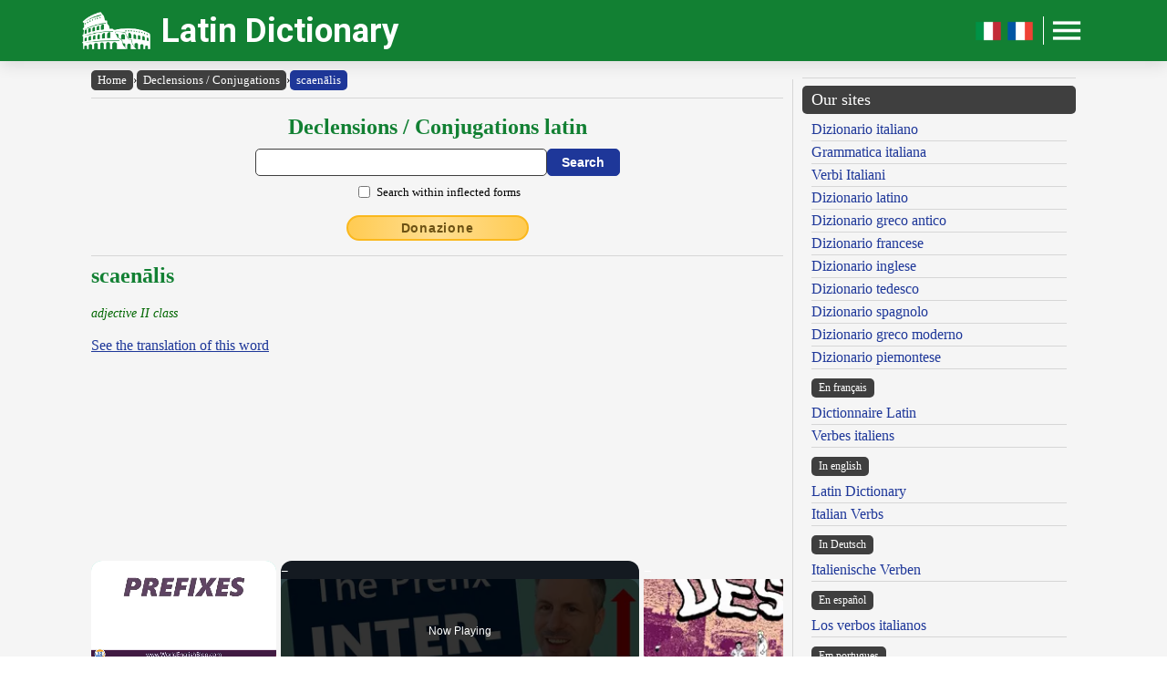

--- FILE ---
content_type: text/html; charset=UTF-8
request_url: https://www.online-latin-dictionary.com/latin-dictionary-flexion.php?lemma=SCAENALIS100
body_size: 10524
content:
<!DOCTYPE html><html lang="en"><head><meta http-equiv="Content-Type" content="text/html; charset=UTF-8"/>
<script>var __ezHttpConsent={setByCat:function(src,tagType,attributes,category,force,customSetScriptFn=null){var setScript=function(){if(force||window.ezTcfConsent[category]){if(typeof customSetScriptFn==='function'){customSetScriptFn();}else{var scriptElement=document.createElement(tagType);scriptElement.src=src;attributes.forEach(function(attr){for(var key in attr){if(attr.hasOwnProperty(key)){scriptElement.setAttribute(key,attr[key]);}}});var firstScript=document.getElementsByTagName(tagType)[0];firstScript.parentNode.insertBefore(scriptElement,firstScript);}}};if(force||(window.ezTcfConsent&&window.ezTcfConsent.loaded)){setScript();}else if(typeof getEzConsentData==="function"){getEzConsentData().then(function(ezTcfConsent){if(ezTcfConsent&&ezTcfConsent.loaded){setScript();}else{console.error("cannot get ez consent data");force=true;setScript();}});}else{force=true;setScript();console.error("getEzConsentData is not a function");}},};</script>
<script>var ezTcfConsent=window.ezTcfConsent?window.ezTcfConsent:{loaded:false,store_info:false,develop_and_improve_services:false,measure_ad_performance:false,measure_content_performance:false,select_basic_ads:false,create_ad_profile:false,select_personalized_ads:false,create_content_profile:false,select_personalized_content:false,understand_audiences:false,use_limited_data_to_select_content:false,};function getEzConsentData(){return new Promise(function(resolve){document.addEventListener("ezConsentEvent",function(event){var ezTcfConsent=event.detail.ezTcfConsent;resolve(ezTcfConsent);});});}</script>
<script>if(typeof _setEzCookies!=='function'){function _setEzCookies(ezConsentData){var cookies=window.ezCookieQueue;for(var i=0;i<cookies.length;i++){var cookie=cookies[i];if(ezConsentData&&ezConsentData.loaded&&ezConsentData[cookie.tcfCategory]){document.cookie=cookie.name+"="+cookie.value;}}}}
window.ezCookieQueue=window.ezCookieQueue||[];if(typeof addEzCookies!=='function'){function addEzCookies(arr){window.ezCookieQueue=[...window.ezCookieQueue,...arr];}}
addEzCookies([{name:"ezoab_471464",value:"mod275; Path=/; Domain=online-latin-dictionary.com; Max-Age=7200",tcfCategory:"store_info",isEzoic:"true",},{name:"ezosuibasgeneris-1",value:"1dfefdc6-7f2f-4f36-7d78-71573820323c; Path=/; Domain=online-latin-dictionary.com; Expires=Thu, 21 Jan 2027 13:27:43 UTC; Secure; SameSite=None",tcfCategory:"understand_audiences",isEzoic:"true",}]);if(window.ezTcfConsent&&window.ezTcfConsent.loaded){_setEzCookies(window.ezTcfConsent);}else if(typeof getEzConsentData==="function"){getEzConsentData().then(function(ezTcfConsent){if(ezTcfConsent&&ezTcfConsent.loaded){_setEzCookies(window.ezTcfConsent);}else{console.error("cannot get ez consent data");_setEzCookies(window.ezTcfConsent);}});}else{console.error("getEzConsentData is not a function");_setEzCookies(window.ezTcfConsent);}</script><script type="text/javascript" data-ezscrex='false' data-cfasync='false'>window._ezaq = Object.assign({"edge_cache_status":13,"edge_response_time":94,"url":"https://www.online-latin-dictionary.com/latin-dictionary-flexion.php?lemma=SCAENALIS100"}, typeof window._ezaq !== "undefined" ? window._ezaq : {});</script><script type="text/javascript" data-ezscrex='false' data-cfasync='false'>window._ezaq = Object.assign({"ab_test_id":"mod275"}, typeof window._ezaq !== "undefined" ? window._ezaq : {});window.__ez=window.__ez||{};window.__ez.tf={"vabo":"true"};</script><script type="text/javascript" data-ezscrex='false' data-cfasync='false'>window.ezDisableAds = true;</script>
<script data-ezscrex='false' data-cfasync='false' data-pagespeed-no-defer>var __ez=__ez||{};__ez.stms=Date.now();__ez.evt={};__ez.script={};__ez.ck=__ez.ck||{};__ez.template={};__ez.template.isOrig=true;__ez.queue=__ez.queue||function(){var e=0,i=0,t=[],n=!1,o=[],r=[],s=!0,a=function(e,i,n,o,r,s,a){var l=arguments.length>7&&void 0!==arguments[7]?arguments[7]:window,d=this;this.name=e,this.funcName=i,this.parameters=null===n?null:w(n)?n:[n],this.isBlock=o,this.blockedBy=r,this.deleteWhenComplete=s,this.isError=!1,this.isComplete=!1,this.isInitialized=!1,this.proceedIfError=a,this.fWindow=l,this.isTimeDelay=!1,this.process=function(){f("... func = "+e),d.isInitialized=!0,d.isComplete=!0,f("... func.apply: "+e);var i=d.funcName.split("."),n=null,o=this.fWindow||window;i.length>3||(n=3===i.length?o[i[0]][i[1]][i[2]]:2===i.length?o[i[0]][i[1]]:o[d.funcName]),null!=n&&n.apply(null,this.parameters),!0===d.deleteWhenComplete&&delete t[e],!0===d.isBlock&&(f("----- F'D: "+d.name),m())}},l=function(e,i,t,n,o,r,s){var a=arguments.length>7&&void 0!==arguments[7]?arguments[7]:window,l=this;this.name=e,this.path=i,this.async=o,this.defer=r,this.isBlock=t,this.blockedBy=n,this.isInitialized=!1,this.isError=!1,this.isComplete=!1,this.proceedIfError=s,this.fWindow=a,this.isTimeDelay=!1,this.isPath=function(e){return"/"===e[0]&&"/"!==e[1]},this.getSrc=function(e){return void 0!==window.__ezScriptHost&&this.isPath(e)&&"banger.js"!==this.name?window.__ezScriptHost+e:e},this.process=function(){l.isInitialized=!0,f("... file = "+e);var i=this.fWindow?this.fWindow.document:document,t=i.createElement("script");t.src=this.getSrc(this.path),!0===o?t.async=!0:!0===r&&(t.defer=!0),t.onerror=function(){var e={url:window.location.href,name:l.name,path:l.path,user_agent:window.navigator.userAgent};"undefined"!=typeof _ezaq&&(e.pageview_id=_ezaq.page_view_id);var i=encodeURIComponent(JSON.stringify(e)),t=new XMLHttpRequest;t.open("GET","//g.ezoic.net/ezqlog?d="+i,!0),t.send(),f("----- ERR'D: "+l.name),l.isError=!0,!0===l.isBlock&&m()},t.onreadystatechange=t.onload=function(){var e=t.readyState;f("----- F'D: "+l.name),e&&!/loaded|complete/.test(e)||(l.isComplete=!0,!0===l.isBlock&&m())},i.getElementsByTagName("head")[0].appendChild(t)}},d=function(e,i){this.name=e,this.path="",this.async=!1,this.defer=!1,this.isBlock=!1,this.blockedBy=[],this.isInitialized=!0,this.isError=!1,this.isComplete=i,this.proceedIfError=!1,this.isTimeDelay=!1,this.process=function(){}};function c(e,i,n,s,a,d,c,u,f){var m=new l(e,i,n,s,a,d,c,f);!0===u?o[e]=m:r[e]=m,t[e]=m,h(m)}function h(e){!0!==u(e)&&0!=s&&e.process()}function u(e){if(!0===e.isTimeDelay&&!1===n)return f(e.name+" blocked = TIME DELAY!"),!0;if(w(e.blockedBy))for(var i=0;i<e.blockedBy.length;i++){var o=e.blockedBy[i];if(!1===t.hasOwnProperty(o))return f(e.name+" blocked = "+o),!0;if(!0===e.proceedIfError&&!0===t[o].isError)return!1;if(!1===t[o].isComplete)return f(e.name+" blocked = "+o),!0}return!1}function f(e){var i=window.location.href,t=new RegExp("[?&]ezq=([^&#]*)","i").exec(i);"1"===(t?t[1]:null)&&console.debug(e)}function m(){++e>200||(f("let's go"),p(o),p(r))}function p(e){for(var i in e)if(!1!==e.hasOwnProperty(i)){var t=e[i];!0===t.isComplete||u(t)||!0===t.isInitialized||!0===t.isError?!0===t.isError?f(t.name+": error"):!0===t.isComplete?f(t.name+": complete already"):!0===t.isInitialized&&f(t.name+": initialized already"):t.process()}}function w(e){return"[object Array]"==Object.prototype.toString.call(e)}return window.addEventListener("load",(function(){setTimeout((function(){n=!0,f("TDELAY -----"),m()}),5e3)}),!1),{addFile:c,addFileOnce:function(e,i,n,o,r,s,a,l,d){t[e]||c(e,i,n,o,r,s,a,l,d)},addDelayFile:function(e,i){var n=new l(e,i,!1,[],!1,!1,!0);n.isTimeDelay=!0,f(e+" ...  FILE! TDELAY"),r[e]=n,t[e]=n,h(n)},addFunc:function(e,n,s,l,d,c,u,f,m,p){!0===c&&(e=e+"_"+i++);var w=new a(e,n,s,l,d,u,f,p);!0===m?o[e]=w:r[e]=w,t[e]=w,h(w)},addDelayFunc:function(e,i,n){var o=new a(e,i,n,!1,[],!0,!0);o.isTimeDelay=!0,f(e+" ...  FUNCTION! TDELAY"),r[e]=o,t[e]=o,h(o)},items:t,processAll:m,setallowLoad:function(e){s=e},markLoaded:function(e){if(e&&0!==e.length){if(e in t){var i=t[e];!0===i.isComplete?f(i.name+" "+e+": error loaded duplicate"):(i.isComplete=!0,i.isInitialized=!0)}else t[e]=new d(e,!0);f("markLoaded dummyfile: "+t[e].name)}},logWhatsBlocked:function(){for(var e in t)!1!==t.hasOwnProperty(e)&&u(t[e])}}}();__ez.evt.add=function(e,t,n){e.addEventListener?e.addEventListener(t,n,!1):e.attachEvent?e.attachEvent("on"+t,n):e["on"+t]=n()},__ez.evt.remove=function(e,t,n){e.removeEventListener?e.removeEventListener(t,n,!1):e.detachEvent?e.detachEvent("on"+t,n):delete e["on"+t]};__ez.script.add=function(e){var t=document.createElement("script");t.src=e,t.async=!0,t.type="text/javascript",document.getElementsByTagName("head")[0].appendChild(t)};__ez.dot=__ez.dot||{};__ez.queue.addFileOnce('/detroitchicago/boise.js', '/detroitchicago/boise.js?gcb=195-1&cb=5', true, [], true, false, true, false);__ez.queue.addFileOnce('/parsonsmaize/abilene.js', '/parsonsmaize/abilene.js?gcb=195-1&cb=e80eca0cdb', true, [], true, false, true, false);__ez.queue.addFileOnce('/parsonsmaize/mulvane.js', '/parsonsmaize/mulvane.js?gcb=195-1&cb=e75e48eec0', true, ['/parsonsmaize/abilene.js'], true, false, true, false);__ez.queue.addFileOnce('/detroitchicago/birmingham.js', '/detroitchicago/birmingham.js?gcb=195-1&cb=539c47377c', true, ['/parsonsmaize/abilene.js'], true, false, true, false);</script>
<script data-ezscrex="false" type="text/javascript" data-cfasync="false">window._ezaq = Object.assign({"ad_cache_level":0,"adpicker_placement_cnt":0,"ai_placeholder_cache_level":0,"ai_placeholder_placement_cnt":-1,"author":"Olivetti Media Communication - Enrico Olivetti","domain":"online-latin-dictionary.com","domain_id":471464,"ezcache_level":2,"ezcache_skip_code":0,"has_bad_image":0,"has_bad_words":0,"is_sitespeed":0,"lt_cache_level":0,"response_size":41589,"response_size_orig":35702,"response_time_orig":78,"template_id":5,"url":"https://www.online-latin-dictionary.com/latin-dictionary-flexion.php?lemma=SCAENALIS100","word_count":0,"worst_bad_word_level":0}, typeof window._ezaq !== "undefined" ? window._ezaq : {});__ez.queue.markLoaded('ezaqBaseReady');</script>
<script type='text/javascript' data-ezscrex='false' data-cfasync='false'>
window.ezAnalyticsStatic = true;

function analyticsAddScript(script) {
	var ezDynamic = document.createElement('script');
	ezDynamic.type = 'text/javascript';
	ezDynamic.innerHTML = script;
	document.head.appendChild(ezDynamic);
}
function getCookiesWithPrefix() {
    var allCookies = document.cookie.split(';');
    var cookiesWithPrefix = {};

    for (var i = 0; i < allCookies.length; i++) {
        var cookie = allCookies[i].trim();

        for (var j = 0; j < arguments.length; j++) {
            var prefix = arguments[j];
            if (cookie.indexOf(prefix) === 0) {
                var cookieParts = cookie.split('=');
                var cookieName = cookieParts[0];
                var cookieValue = cookieParts.slice(1).join('=');
                cookiesWithPrefix[cookieName] = decodeURIComponent(cookieValue);
                break; // Once matched, no need to check other prefixes
            }
        }
    }

    return cookiesWithPrefix;
}
function productAnalytics() {
	var d = {"pr":[6,3],"omd5":"17f61fd0b0425d2b540dd3306b0f3cf9","nar":"risk score"};
	d.u = _ezaq.url;
	d.p = _ezaq.page_view_id;
	d.v = _ezaq.visit_uuid;
	d.ab = _ezaq.ab_test_id;
	d.e = JSON.stringify(_ezaq);
	d.ref = document.referrer;
	d.c = getCookiesWithPrefix('active_template', 'ez', 'lp_');
	if(typeof ez_utmParams !== 'undefined') {
		d.utm = ez_utmParams;
	}

	var dataText = JSON.stringify(d);
	var xhr = new XMLHttpRequest();
	xhr.open('POST','/ezais/analytics?cb=1', true);
	xhr.onload = function () {
		if (xhr.status!=200) {
            return;
		}

        if(document.readyState !== 'loading') {
            analyticsAddScript(xhr.response);
            return;
        }

        var eventFunc = function() {
            if(document.readyState === 'loading') {
                return;
            }
            document.removeEventListener('readystatechange', eventFunc, false);
            analyticsAddScript(xhr.response);
        };

        document.addEventListener('readystatechange', eventFunc, false);
	};
	xhr.setRequestHeader('Content-Type','text/plain');
	xhr.send(dataText);
}
__ez.queue.addFunc("productAnalytics", "productAnalytics", null, true, ['ezaqBaseReady'], false, false, false, true);
</script><base href="https://www.online-latin-dictionary.com/latin-dictionary-flexion.php?lemma=SCAENALIS100"/>
    <title>ONLINE LATIN DICTIONARY</title>
    <meta name="description" content="Latin Dictionary: the best Latin dictionary with a conjugator and a Latin declension tool available online for free!"/>
    <meta name="keywords" content="latin dictionary, online dictionary, latin language, dictionary, latin, latin conjugation, latin declension, latin conjugator, latin grammar, olivetti dictionaries, enrico olivetti"/>
    <meta name="robots" content="all"/>
    
    <meta http-equiv="Content-Language" content="en"/>
    <meta http-equiv="Keywords" content="latin dictionary, online dictionary, latin language, dictionary, latin, latin conjugation, latin declension, latin conjugator, latin grammar, olivetti dictionaries, enrico olivetti"/>
    <meta name="viewport" content="width=device-width, initial-scale=1.0"/>

    <meta property="og:title" content="ONLINE LATIN DICTIONARY"/>
    <meta property="og:description" content="Latin Dictionary: the best Latin dictionary with a conjugator and a Latin declension tool available online for free!"/>
    <meta property="og:image" content="https://www.online-latin-dictionary.com/inc/logo-banner.jpg"/>
    
    <meta name="OWNER" content="Arsenia Enriquez"/>
    <meta name="author" content="Olivetti Media Communication - Enrico Olivetti"/>
    <meta name="admin" content="Olivetti Media Communication - Mark Willian Olivetti"/>
    <meta name="developer" content="Olivetti Media Communication - Nazer Castañeda"/>

    <link rel="preconnect" href="https://fonts.googleapis.com"/>
    <link rel="preconnect" href="https://fonts.gstatic.com" crossorigin=""/>
    <link rel="preconnect" href="https://play.google.com"/>
    
    <link href="https://fonts.googleapis.com/css2?family=Roboto:wght@400;500;700&amp;display=swap" rel="stylesheet"/>

    <link rel="stylesheet" href="/inc/online-latin-dictionary-v2.css"/>
    <link rel="stylesheet" href="/inc/template.style.default.css" type="text/css"/>
    <link rel="stylesheet" href="/inc/template.style.all.css" type="text/css"/>
    <link rel="stylesheet" href="/inc/template.style.media.css" type="text/css"/>

    
    <script>
        (function(i,s,o,g,r,a,m){i['GoogleAnalyticsObject']=r;i[r]=i[r]||function(){
        (i[r].q=i[r].q||[]).push(arguments)},i[r].l=1*new Date();a=s.createElement(o),
        m=s.getElementsByTagName(o)[0];a.async=1;a.src=g;m.parentNode.insertBefore(a,m)
        })(window,document,'script','//www.google-analytics.com/analytics.js','ga');

        ga('create', 'UA-43899684-1', 'auto');
        ga('require', 'displayfeatures')
        ga('send', 'pageview');
    </script>
    
    <script type="text/javascript">
        document.addEventListener("keydown", function(event) {
            if (document.activeElement == document.getElementById("txt_flex") 
            || document.activeElement == document.getElementById("txt_browse")) {
                return;
            }
            document.getElementById("txt_flex").focus();
        });
    </script>
<link rel='canonical' href='https://online-latin-dictionary.com/latin-dictionary-flexion.php?lemma=SCAENALIS100' />
<script type='text/javascript'>
var ezoTemplate = 'orig_site';
var ezouid = '1';
var ezoFormfactor = '1';
</script><script data-ezscrex="false" type='text/javascript'>
var soc_app_id = '0';
var did = 471464;
var ezdomain = 'online-latin-dictionary.com';
var ezoicSearchable = 1;
</script>
<script async data-ezscrex="false" data-cfasync="false" src="//www.humix.com/video.js"></script></head>
<body lang="en" id="body">


<div class="container">

    <div id="header">
        <div class="header-wrapper">
            <div class="header-container">
                <div class="brand">
                    <div class="logo-container">
                        <a href="https://www.online-latin-dictionary.com">
                            <img id="logoImage" src="/inc/logo-dizionario.png" width="75px" height="37px" alt="Latin Dictionary" title="Latin Dictionary"/>
                        </a>
                    </div>
                    <a class="site-name" href="https://www.online-latin-dictionary.com">Latin Dictionary</a>
                </div>

                <div class="button-container">
                    <a class="lang-toggle hide-on-mobile" href="https://www.dizionario-latino.com">
                        <img src="/inc/it.png" width="30px" height="30px" alt="Versione italiano" title="Versione italiano"/>
                    </a>
                    <a class="lang-toggle hide-on-mobile" href="https://www.grand-dictionnaire-latin.com">
                        <img src="/inc/fr.png" width="30px" height="30px" alt="Version française" title="Version française"/>
                    </a>
                    <div class="button-divider hide-on-mobile"></div>
                    <div id="appButton">
                        <img id="menuButton" src="/inc/menu.png" width="40px" height="30px" alt="Menu"/>
                    </div>
                </div>
            </div>
        </div>
        <div class="navigation-wrapper">
            <div id="navigation">
                <div class="navigation-content">

                    <div class="navigation-row p-0 hide-on-desktop show-on-mobile-flex">

                        <div class="button-container">
                            <a class="lang-toggle show-on-mobile" href="https://www.dizionario-latino.com">
                                <img src="/inc/it.png" width="30px" height="30px" alt="Versione italiano" title="Versione italiano"/>
                            </a>
                            <a class="lang-toggle show-on-mobile" href="https://www.grand-dictionnaire-latin.com">
                                <img src="/inc/fr.png" width="30px" height="30px" alt="Version française" title="Version française"/>
                            </a>
                        </div>
                        
                    </div>

                    <div class="navigation-row">

                        <div class="navigation-item">
                            <a class="nav-title" href="/index.php">Home</a>
                            <a class="nav-title" href="/latin-english-dictionary.php">Dictionary</a>
                            <ul>
                                <li><a class="nav-link" href="/latin-english-dictionary.php">Latin English Dictionary</a></li>
                                <li><a class="nav-link" href="/english-latin-dictionary.php">English Latin Dictionary</a></li>
                                <li><a class="nav-link" href="/using-our-dictionary.php">Using our Dictionary</a></li>
                                <li><a class="nav-link" href="/dictionary-abbreviations.php">Abbreviations</a></li>
                                <li><a class="nav-link" href="/latin-dictionary-bibliography.php">Bibliography</a></li>
                            </ul>
                        </div>

                        <div class="navigation-item">
                            <a class="nav-title" href="#">Language and Grammar</a>
                            <ul>
                                <li><a class="nav-link" href="/latin-dictionary-flexion.php">Conjugation - Declension</a></li>
                            </ul>
                            <a class="nav-title" href="/authors">Authors and Characters</a>
                        </div>

                        <div class="navigation-item">
                            <a class="nav-title" href="#">Tools</a>
                            <ul>
                                <li><a class="nav-link" href="/latin-dictionary-links.php">Our links</a></li>
                                <li><a class="nav-link" href="/latin-dictionary-map.php">Site Map</a></li>
                            </ul>
                        </div>

                        <div class="navigation-item">
                            <a class="nav-title" href="/olivettimedia.php">About us</a>
                            <ul>
                                <li><a class="nav-link" href="/olivettimedia.php">About us</a></li>
                                <li><a class="nav-link" href="/latin-dictionary-terms.php">Terms and conditions</a></li>
                                <li><a class="nav-link" href="/latin-dictionary-privacy.php">Privacy statement</a></li>
                                <li><a class="nav-link" href="/latin-dictionary-contact.php">Contact us</a></li>
                            </ul>
                        </div>

                    </div>

                </div>
            </div>
        </div>
    </div>

    <div id="main">
        <div class="content">
            <div class="left-content">
                <div id="breadcrumbs"><a href="https://www.online-latin-dictionary.com">Home</a><span class="separator">›</span><a href="https://www.online-latin-dictionary.com/latin-dictionary-flexion.php">Declensions / Conjugations</a><span class="separator">›</span><a class="background-primary" href="https://www.online-latin-dictionary.com/latin-dictionary-flexion.php?lemma=SCAENALIS100">scaenālis</a></div><hr/>
<!-- conjugator form -->
<div class="section mb-3">
    <div class="col">
        <h2 class="formSearchTitle">
            <label for="txt_flex">Declensions / Conjugations latin</label>
        </h2>
        <div class="formSearchWidth">
            <form id="flexion" name="flexion" method="GET" action="https://www.online-latin-dictionary.com/latin-dictionary-flexion.php">
                <div class="formSearchBody">
                    <input name="parola" id="txt_flex" class="formSearchInput" type="text" value="" required=""/>
                    <input class="formSearchButton" value="Search" type="submit"/>
                </div>
                <div class="formSearchBody pt-2">
                    <div class="section-fixed align-items-center">
                        <input name="md" id="chk_flex_ff" value="ff" type="checkbox"/><label for="chk_flex_ff" class="ml-1 small">Search within inflected forms</label>
                    </div>
                </div>
            </form>
        </div>
    </div>
</div>
<!-- /conjugator form -->
<div class="text-center mb-3"><a class="donateButton" target="_blank" href="https://donorbox.org/olivetti-media-communication-donazione?default_interval=m">Donazione</a></div><hr size="1"/><div id="wrapper"><div id="ads_right">
<!-- Ezoic - _CENTER1 - under_page_title -->
<div id="ezoic-pub-ad-placeholder-151"> </div>
<!-- End Ezoic - _CENTER1 - under_page_title -->
</div><div id="myth"><h2>scaenālis</h2>
<br/><span class="grammatica">adjective  II class</span><br/><br/>
<span class="lnk"><a href="latin-english-dictionary.php?lemma=SCAENALIS100">See the translation of this word</a></span><br/><br/>
</div><br/><br/>
</div><div class="conjugation-container">

    <div class="ff_tbl_title w-100 background-red text-white text-center">MASCULINE</div>
    <div class="section">
        <div class="col flex-basis-50">
            <div class="ff_tbl_title w-100 background-green text-white text-left">SINGULAR</div>
            <div class="ff_tbl_container">
                <div class="ff_tbl_row background-white">
                    <div class="ff_tbl_col w-25">Nom.</div><div class="ff_tbl_col w-75"><span class="radice">scaenal</span><span class="desinenza">is</span></div>
                </div>
                <div class="ff_tbl_row background-stripe">
                    <div class="ff_tbl_col w-25">Gen.</div><div class="ff_tbl_col w-75"><span class="radice">scaenal</span><span class="desinenza">is</span></div>
                </div>
                <div class="ff_tbl_row background-white">
                    <div class="ff_tbl_col w-25">Dat.</div><div class="ff_tbl_col w-75"><span class="radice">scaenal</span><span class="desinenza">i</span></div>
                </div>
                <div class="ff_tbl_row background-stripe">
                    <div class="ff_tbl_col w-25">Acc.</div><div class="ff_tbl_col w-75"><span class="radice">scaenal</span><span class="desinenza">em</span></div>
                </div>
                <div class="ff_tbl_row background-white">
                    <div class="ff_tbl_col w-25">Abl.</div><div class="ff_tbl_col w-75"><span class="radice">scaenal</span><span class="desinenza">i</span></div>
                </div>
                <div class="ff_tbl_row background-stripe">
                    <div class="ff_tbl_col w-25">Voc.</div><div class="ff_tbl_col w-75"><span class="radice">scaenal</span><span class="desinenza">is</span></div>
                </div>
            </div>
        </div>
        <div class="col flex-basis-50">
            <div class="ff_tbl_title w-100 background-green text-white text-left">PLURAL</div>
            <div class="ff_tbl_container">
                <div class="ff_tbl_row background-white">
                    <div class="ff_tbl_col w-25">Nom.</div><div class="ff_tbl_col w-75"><span class="radice">scaenal</span><span class="desinenza">es</span></div>
                </div>
                <div class="ff_tbl_row background-stripe">
                    <div class="ff_tbl_col w-25">Gen.</div><div class="ff_tbl_col w-75"><span class="radice">scaenal</span><span class="desinenza">ĭum</span></div>
                </div>
                <div class="ff_tbl_row background-white">
                    <div class="ff_tbl_col w-25">Dat.</div><div class="ff_tbl_col w-75"><span class="radice">scaenal</span><span class="desinenza">ĭbus</span></div>
                </div>
                <div class="ff_tbl_row background-stripe">
                    <div class="ff_tbl_col w-25">Acc.</div><div class="ff_tbl_col w-75"><span class="radice">scaenal</span><span class="desinenza">es</span></div>
                </div>
                <div class="ff_tbl_row background-white">
                    <div class="ff_tbl_col w-25">Abl.</div><div class="ff_tbl_col w-75"><span class="radice">scaenal</span><span class="desinenza">ĭbus</span></div>
                </div>
                <div class="ff_tbl_row background-stripe">
                    <div class="ff_tbl_col w-25">Voc.</div><div class="ff_tbl_col w-75"><span class="radice">scaenal</span><span class="desinenza">es</span></div>
                </div>
            </div>
        </div>
    </div>

</div><div class="conjugation-container">

    <div class="ff_tbl_title w-100 background-red text-white text-center">FEMININE</div>
    <div class="section">
        <div class="col flex-basis-50">
            <div class="ff_tbl_title w-100 background-green text-white text-left">SINGULAR</div>
            <div class="ff_tbl_container">
                <div class="ff_tbl_row background-white">
                    <div class="ff_tbl_col w-25">Nom.</div><div class="ff_tbl_col w-75"><span class="radice">scaenal</span><span class="desinenza">is</span></div>
                </div>
                <div class="ff_tbl_row background-stripe">
                    <div class="ff_tbl_col w-25">Gen.</div><div class="ff_tbl_col w-75"><span class="radice">scaenal</span><span class="desinenza">is</span></div>
                </div>
                <div class="ff_tbl_row background-white">
                    <div class="ff_tbl_col w-25">Dat.</div><div class="ff_tbl_col w-75"><span class="radice">scaenal</span><span class="desinenza">i</span></div>
                </div>
                <div class="ff_tbl_row background-stripe">
                    <div class="ff_tbl_col w-25">Acc.</div><div class="ff_tbl_col w-75"><span class="radice">scaenal</span><span class="desinenza">em</span></div>
                </div>
                <div class="ff_tbl_row background-white">
                    <div class="ff_tbl_col w-25">Abl.</div><div class="ff_tbl_col w-75"><span class="radice">scaenal</span><span class="desinenza">i</span></div>
                </div>
                <div class="ff_tbl_row background-stripe">
                    <div class="ff_tbl_col w-25">Voc.</div><div class="ff_tbl_col w-75"><span class="radice">scaenal</span><span class="desinenza">is</span></div>
                </div>
            </div>
        </div>
        <div class="col flex-basis-50">
            <div class="ff_tbl_title w-100 background-green text-white text-left">PLURAL</div>
            <div class="ff_tbl_container">
                <div class="ff_tbl_row background-white">
                    <div class="ff_tbl_col w-25">Nom.</div><div class="ff_tbl_col w-75"><span class="radice">scaenal</span><span class="desinenza">es</span></div>
                </div>
                <div class="ff_tbl_row background-stripe">
                    <div class="ff_tbl_col w-25">Gen.</div><div class="ff_tbl_col w-75"><span class="radice">scaenal</span><span class="desinenza">ĭum</span></div>
                </div>
                <div class="ff_tbl_row background-white">
                    <div class="ff_tbl_col w-25">Dat.</div><div class="ff_tbl_col w-75"><span class="radice">scaenal</span><span class="desinenza">ĭbus</span></div>
                </div>
                <div class="ff_tbl_row background-stripe">
                    <div class="ff_tbl_col w-25">Acc.</div><div class="ff_tbl_col w-75"><span class="radice">scaenal</span><span class="desinenza">es</span></div>
                </div>
                <div class="ff_tbl_row background-white">
                    <div class="ff_tbl_col w-25">Abl.</div><div class="ff_tbl_col w-75"><span class="radice">scaenal</span><span class="desinenza">ĭbus</span></div>
                </div>
                <div class="ff_tbl_row background-stripe">
                    <div class="ff_tbl_col w-25">Voc.</div><div class="ff_tbl_col w-75"><span class="radice">scaenal</span><span class="desinenza">es</span></div>
                </div>
            </div>
        </div>
    </div>

</div><div class="conjugation-container">

    <div class="ff_tbl_title w-100 background-red text-white text-center">NEUTER</div>
    <div class="section">
        <div class="col flex-basis-50">
            <div class="ff_tbl_title w-100 background-green text-white text-left">SINGULAR</div>
            <div class="ff_tbl_container">
                <div class="ff_tbl_row background-white">
                    <div class="ff_tbl_col w-25">Nom.</div><div class="ff_tbl_col w-75"><span class="radice">scaenal</span><span class="desinenza">e</span></div>
                </div>
                <div class="ff_tbl_row background-stripe">
                    <div class="ff_tbl_col w-25">Gen.</div><div class="ff_tbl_col w-75"><span class="radice">scaenal</span><span class="desinenza">is</span></div>
                </div>
                <div class="ff_tbl_row background-white">
                    <div class="ff_tbl_col w-25">Dat.</div><div class="ff_tbl_col w-75"><span class="radice">scaenal</span><span class="desinenza">i</span></div>
                </div>
                <div class="ff_tbl_row background-stripe">
                    <div class="ff_tbl_col w-25">Acc.</div><div class="ff_tbl_col w-75"><span class="radice">scaenal</span><span class="desinenza">e</span></div>
                </div>
                <div class="ff_tbl_row background-white">
                    <div class="ff_tbl_col w-25">Abl.</div><div class="ff_tbl_col w-75"><span class="radice">scaenal</span><span class="desinenza">i</span></div>
                </div>
                <div class="ff_tbl_row background-stripe">
                    <div class="ff_tbl_col w-25">Voc.</div><div class="ff_tbl_col w-75"><span class="radice">scaenal</span><span class="desinenza">e</span></div>
                </div>
            </div>
        </div>
        <div class="col flex-basis-50">
            <div class="ff_tbl_title w-100 background-green text-white text-left">PLURAL</div>
            <div class="ff_tbl_container">
                <div class="ff_tbl_row background-white">
                    <div class="ff_tbl_col w-25">Nom.</div><div class="ff_tbl_col w-75"><span class="radice">scaenal</span><span class="desinenza">ĭa</span></div>
                </div>
                <div class="ff_tbl_row background-stripe">
                    <div class="ff_tbl_col w-25">Gen.</div><div class="ff_tbl_col w-75"><span class="radice">scaenal</span><span class="desinenza">ĭum</span></div>
                </div>
                <div class="ff_tbl_row background-white">
                    <div class="ff_tbl_col w-25">Dat.</div><div class="ff_tbl_col w-75"><span class="radice">scaenal</span><span class="desinenza">ĭbus</span></div>
                </div>
                <div class="ff_tbl_row background-stripe">
                    <div class="ff_tbl_col w-25">Acc.</div><div class="ff_tbl_col w-75"><span class="radice">scaenal</span><span class="desinenza">ĭa</span></div>
                </div>
                <div class="ff_tbl_row background-white">
                    <div class="ff_tbl_col w-25">Abl.</div><div class="ff_tbl_col w-75"><span class="radice">scaenal</span><span class="desinenza">ĭbus</span></div>
                </div>
                <div class="ff_tbl_row background-stripe">
                    <div class="ff_tbl_col w-25">Voc.</div><div class="ff_tbl_col w-75"><span class="radice">scaenal</span><span class="desinenza">ĭa</span></div>
                </div>
            </div>
        </div>
    </div>

</div><br/>

<hr size="1"/>
        <div class="section-fixed gap">
            <div class="col text-left"><a class="pagination-link background-primary" href="/latin-dictionary-flexion.php?lemma=SCAENA100">‹ scaena</a>
</div>
            <div class="col text-right"><a class="pagination-link background-primary" href="/latin-dictionary-flexion.php?lemma=SCAENARIUS100">scaenārĭus ›</a>
</div>
        </div>
    <hr size="1"/>
<br/><div class="text-center"><h3 class="mb-1">Browse the dictionary</h3>
<div class="browser-letter-container"><a class="browser-letter-link" href="/latin-dictionary-flexion.php?browse=A">A</a>
<a class="browser-letter-link" href="/latin-dictionary-flexion.php?browse=B">B</a>
<a class="browser-letter-link" href="/latin-dictionary-flexion.php?browse=C">C</a>
<a class="browser-letter-link" href="/latin-dictionary-flexion.php?browse=D">D</a>
<a class="browser-letter-link" href="/latin-dictionary-flexion.php?browse=E">E</a>
<a class="browser-letter-link" href="/latin-dictionary-flexion.php?browse=F">F</a>
<a class="browser-letter-link" href="/latin-dictionary-flexion.php?browse=G">G</a>
<a class="browser-letter-link" href="/latin-dictionary-flexion.php?browse=H">H</a>
<a class="browser-letter-link" href="/latin-dictionary-flexion.php?browse=I">I</a>
<a class="browser-letter-link" href="/latin-dictionary-flexion.php?browse=J">J</a>
<a class="browser-letter-link" href="/latin-dictionary-flexion.php?browse=K">K</a>
<a class="browser-letter-link" href="/latin-dictionary-flexion.php?browse=L">L</a>
<a class="browser-letter-link" href="/latin-dictionary-flexion.php?browse=M">M</a>
<a class="browser-letter-link" href="/latin-dictionary-flexion.php?browse=N">N</a>
<a class="browser-letter-link" href="/latin-dictionary-flexion.php?browse=O">O</a>
<a class="browser-letter-link" href="/latin-dictionary-flexion.php?browse=P">P</a>
<a class="browser-letter-link" href="/latin-dictionary-flexion.php?browse=Q">Q</a>
<a class="browser-letter-link" href="/latin-dictionary-flexion.php?browse=R">R</a>
<a class="browser-letter-link" href="/latin-dictionary-flexion.php?browse=S">S</a>
<a class="browser-letter-link" href="/latin-dictionary-flexion.php?browse=T">T</a>
<a class="browser-letter-link" href="/latin-dictionary-flexion.php?browse=U">U</a>
<a class="browser-letter-link" href="/latin-dictionary-flexion.php?browse=V">V</a>
<a class="browser-letter-link" href="/latin-dictionary-flexion.php?browse=W">W</a>
<a class="browser-letter-link" href="/latin-dictionary-flexion.php?browse=X">X</a>
<a class="browser-letter-link" href="/latin-dictionary-flexion.php?browse=Y">Y</a>
<a class="browser-letter-link" href="/latin-dictionary-flexion.php?browse=Z">Z</a>
</div></div><hr size="1"/><div class="section">
<div class="col flex-basis-50"><div class="mini-browse-cell "><a class="browse adv" href="/latin-dictionary-flexion.php?lemma=SCABRITUDO100">scăbritudo <span class="grammatica small text-italic">fem. noun  III decl.</span></a></div><div class="mini-browse-cell background-stripe"><a class="browse adv" href="/latin-dictionary-flexion.php?lemma=SCABROSUS100">scăbrōsus <span class="grammatica small text-italic">adj.  I cl.</span></a></div><div class="mini-browse-cell "><a class="browse adv" href="/latin-dictionary-flexion.php?lemma=SCADINAVIA100">Scădĭnăvĭa <span class="grammatica small text-italic">fem. noun  I decl.</span></a></div><div class="mini-browse-cell background-stripe"><a class="browse adv" href="/latin-dictionary-flexion.php?lemma=SCAEAEPORTAE100">Scaeae portae <span class="grammatica small text-italic">pl. fem. noun  I decl.</span></a></div><div class="mini-browse-cell "><a class="browse adv" href="/latin-dictionary-flexion.php?lemma=SCAENA100">scaena <span class="grammatica small text-italic">fem. noun  I decl.</span></a></div><div class="mini-browse-cell background-stripe"><span class="browse text-red text-bold">scaenālis</span> <span class="grammatica small text-italic">adj.  II cl.</span></div><div class="mini-browse-cell "><a class="browse adv" href="/latin-dictionary-flexion.php?lemma=SCAENARIUS100">scaenārĭus <span class="grammatica small text-italic">adj.  I cl.</span></a></div><div class="mini-browse-cell background-stripe"><a class="browse adv" href="/latin-dictionary-flexion.php?lemma=SCAENATICUS100">scaenātĭcus <span class="grammatica small text-italic">masc. noun  II decl.</span></a></div><div class="mini-browse-cell "><a class="browse adv" href="/latin-dictionary-flexion.php?lemma=SCAENATILIS100">scaenātĭlis <span class="grammatica small text-italic">adj.  II cl.</span></a></div><div class="mini-browse-cell background-stripe"><a class="browse adv" href="/latin-dictionary-flexion.php?lemma=SCAENICA100">scaenĭca <span class="grammatica small text-italic">fem. noun  I decl.</span></a></div></div>
<div class="col flex-basis-50"><div class="mini-browse-cell "><a class="browse adv" href="/latin-dictionary-flexion.php?lemma=SCAENICE100">scaenĭcē <span class="grammatica small text-italic">adv.</span></a></div><div class="mini-browse-cell background-stripe"><a class="browse adv" href="/latin-dictionary-flexion.php?lemma=SCAENICUS100">scaenĭcus <span class="grammatica small text-italic">masc. noun  II decl.</span></a></div><div class="mini-browse-cell "><a class="browse adv" href="/latin-dictionary-flexion.php?lemma=SCAENICUS200">scaenĭcus <span class="grammatica small text-italic">adj.  I cl.</span></a></div><div class="mini-browse-cell background-stripe"><a class="browse adv" href="/latin-dictionary-flexion.php?lemma=SCAENOGRAPHIA100">scaenŏgrăphĭa <span class="grammatica small text-italic">fem. noun  I decl.</span></a></div><div class="mini-browse-cell "><a class="browse adv" href="/latin-dictionary-flexion.php?lemma=SCAENOPEGIA100">scaenopegia <span class="grammatica small text-italic">fem. noun  I decl.</span></a></div><div class="mini-browse-cell background-stripe"><a class="browse adv" href="/latin-dictionary-flexion.php?lemma=SCAEPTRUM100">scaeptrum <span class="grammatica small text-italic">nt. noun  II decl.</span></a></div><div class="mini-browse-cell "><a class="browse adv" href="/latin-dictionary-flexion.php?lemma=SCAEVA100">scaeva <span class="grammatica small text-italic">masc. noun  I decl.</span></a></div><div class="mini-browse-cell background-stripe"><a class="browse adv" href="/latin-dictionary-flexion.php?lemma=SCAEVA200">scaeva <span class="grammatica small text-italic">fem. noun  I decl.</span></a></div><div class="mini-browse-cell "><a class="browse adv" href="/latin-dictionary-flexion.php?lemma=SCAEVA300">Scaeva <span class="grammatica small text-italic">masc. noun  I decl.</span></a></div><div class="mini-browse-cell background-stripe"><a class="browse adv" href="/latin-dictionary-flexion.php?lemma=SCAEVITAS100">scaevĭtās <span class="grammatica small text-italic">fem. noun  III decl.</span></a></div></div>
</div>
<hr size="1"/>

<!-- form browse flexion -->
<form name="browser" method="GET" action="https://www.online-latin-dictionary.com/latin-dictionary-flexion.php">
    <div class="formSearchBody flex-wrap">
        <span class="display-inline-block mv-2 smaller"><label for="txt_browse">Browse the Declensions / Conjugations from:</label></span>
        <input name="browse" id="txt_browse" class="formBrowseInput" type="text" size="15" required=""/>
        <input class="formSearchButton m-0" value="Search" type="submit"/>
    </div>
</form>
<!-- /form browse flexion -->
<hr size="1"/><div class="text-center">
<!-- Ezoic - _CENTER2 - under_first_paragraph -->
<div id="ezoic-pub-ad-placeholder-152"> </div>
<!-- End Ezoic - _CENTER2 - under_first_paragraph -->
</div><span class="cache">{{ID:SCAENALIS100}}</span><br/><span class="cache">---CACHE---</span><br/>            </div>
            <div class="middle-divider">
                <div class="border"></div>
            </div>
            <div class="right-content">
                <div class="text-center">
<!-- Ezoic - _RIGHT1 - sidebar -->
<div id="ezoic-pub-ad-placeholder-148"> </div>
<!-- End Ezoic - _RIGHT1 - sidebar -->
 </div>
                <hr/>

                <div class="our-sites-title">Our sites</div>
                <ul>
                    <li><a class="adv" href="https://www.dizionario-italiano.it" title="Dizionario italiano" target="_blank">Dizionario italiano</a></li>
                    <li><a class="adv" href="https://www.dizionario-italiano.it/grammatica-italiana.php" title="Grammatica italiana" target="_blank">Grammatica italiana</a></li>
                    <li><a class="adv" href="https://www.italian-verbs.com/verbi-italiani/coniugazione.php" title="Coniugatore verbi italiani" target="_blank">Verbi Italiani</a></li>
                    <li><a class="adv" href="https://www.dizionario-latino.com" title="Dizionario latino" target="_blank">Dizionario latino</a></li>
                    <li><a class="adv" href="https://www.grecoantico.com" title="Dizionario greco antico" target="_blank">Dizionario greco antico</a></li>
                    <li><a class="adv" href="https://www.dizionario-francese.com" title="Dizionario francese" target="_blank">Dizionario francese</a></li>
                    <li><a class="adv" href="https://www.dizionario-inglese.com" title="Dizionario inglese" target="_blank">Dizionario inglese</a></li>
                    <li><a class="adv" href="https://www.dizionario-tedesco.com" title="Dizionario tedesco" target="_blank">Dizionario tedesco</a></li>
                    <li><a class="adv" href="https://www.dizionario-spagnolo.com" title="Dizionario spagnolo" target="_blank">Dizionario spagnolo</a></li>
                    <li><a class="adv" href="https://www.grecomoderno.com" title="Dizionario greco moderno" target="_blank">Dizionario greco moderno</a></li>
                    <li><a class="adv" href="https://www.piemonteis.com" title="Dizionario piemontese" target="_blank">Dizionario piemontese</a></li>
                </ul>

                <div class="our-sites-subtitle">En français</div>
                <ul>
                    <li><a class="adv" href="https://www.grand-dictionnaire-latin.com" title="Dictionnaire Latin, conjugueur, declinaison latin" target="_blank">Dictionnaire Latin</a></li>
                    <li><a class="adv" href="https://www.italian-verbs.com/verbes-italiens/conjugaison.php" title="Conjugueur, conjugaison Verbes Italiens" target="_blank">Verbes italiens</a></li>
                </ul>
                
                <div class="our-sites-subtitle">In english</div>
                <ul>
                    <li><a class="adv" href="https://www.online-latin-dictionary.com" title="Latin Dictionary conjugator declension" target="_blank">Latin Dictionary</a></li>
                    <li><a class="adv" href="https://www.italian-verbs.com/italian-verbs/conjugation.php" title="Italian Verbs Conjugation Conjugator" target="_blank">Italian Verbs</a></li>
                </ul>
                
                <div class="our-sites-subtitle">In Deutsch</div>
                <ul>
                    <li><a class="adv" href="https://www.italian-verbs.com/italienische-verben/konjugation.php" title="Italienische Verben Konjugation Konjugator" target="_blank">Italienische Verben</a></li>
                </ul>
                
                <div class="our-sites-subtitle">En español</div>
                <ul>
                    <li><a class="adv" href="https://www.italian-verbs.com/los-verbos-italianos/conjugacion.php" title="Conjugación Conjugador Verbos Italianos" target="_blank">Los verbos italianos</a></li>
                </ul>
                
                <div class="our-sites-subtitle">Em portugues</div>
                <ul>
                    <li><a class="adv" href="https://www.italian-verbs.com/os-verbos-italianos/conjugacao.php" title="Conjugaçao Conjugador Verbos Italianos" target="_blank">Os verbos italianos</a></li>
                </ul>
                
                <div class="our-sites-subtitle">По русски</div>
                <ul>
                    <li><a class="adv" href="https://www.italian-verbs.com/italyanskiye-glagoly/konyugatsiya.php" title="Спряжение итальянских глаголов" target="_blank">Итальянские глаголы</a></li>
                </ul>
                
                <div class="our-sites-subtitle">Στα ελληνικά</div>
                <ul>
                    <li><a class="adv" href="https://www.italikolexiko.com" title="Ιταλοελληνικό Ελληνοιταλικό Ιταλικό Λεξικό" target="_blank">Ιταλικό Λεξικό</a></li>
                </ul>
                
                <div class="our-sites-subtitle">Ën piemontèis</div>
                <ul class="mb-3">
                    <li><a class="adv" href="https://www.piemonteis.com" title="Dissionari piemontèis, Dizionario piemontese" target="_blank">Dissionari piemontèis</a></li>
                </ul>

                <div class="our-sites-title">Our mobile applications</div>
                <div class="our-sites-subtitle">Android</div>
                <ul class="mb-3">
                    <li><a class="adv" href="https://play.google.com/store/apps/details?id=com.omc.olivettidizionarioitaliano" title="Dizionario italiano" target="_blank">Dizionario italiano</a></li>
                </ul>

                <div class="text-center">
<!-- Ezoic - _RIGHT2 - sidebar_floating_1 -->
<div id="ezoic-pub-ad-placeholder-149"> </div>
<!-- End Ezoic - _RIGHT2 - sidebar_floating_1 -->
 </div>
            </div>
        </div>
    </div>

    <div id="footer">
        <div class="footer-content">
            <div class="footer-top">© 2003-2029 - All rights reserved - Olivetti Media Communication</div>
            <div class="footer-bottom">ONLINE LATIN DICTIONARY OLIVETTI by Enrico Olivetti</div>
        </div>
    </div>

</div>

<script src="https://ajax.googleapis.com/ajax/libs/jquery/3.7.1/jquery.min.js" defer=""></script>
<script src="/inc/template.script.js" type="text/javascript" defer=""></script>
<script src="/inc/online-latin-dictionary-v2.js" type="text/javascript" defer=""></script>


<script data-ezscrex="false" data-cfasync="false">
		window.humixPlayers = window.humixPlayers || [];
		window.humixPlayers.push({ target: 'autoinsert', isGenerated: true });
	</script><script data-cfasync="false">function _emitEzConsentEvent(){var customEvent=new CustomEvent("ezConsentEvent",{detail:{ezTcfConsent:window.ezTcfConsent},bubbles:true,cancelable:true,});document.dispatchEvent(customEvent);}
(function(window,document){function _setAllEzConsentTrue(){window.ezTcfConsent.loaded=true;window.ezTcfConsent.store_info=true;window.ezTcfConsent.develop_and_improve_services=true;window.ezTcfConsent.measure_ad_performance=true;window.ezTcfConsent.measure_content_performance=true;window.ezTcfConsent.select_basic_ads=true;window.ezTcfConsent.create_ad_profile=true;window.ezTcfConsent.select_personalized_ads=true;window.ezTcfConsent.create_content_profile=true;window.ezTcfConsent.select_personalized_content=true;window.ezTcfConsent.understand_audiences=true;window.ezTcfConsent.use_limited_data_to_select_content=true;window.ezTcfConsent.select_personalized_content=true;}
function _clearEzConsentCookie(){document.cookie="ezCMPCookieConsent=tcf2;Domain=.online-latin-dictionary.com;Path=/;expires=Thu, 01 Jan 1970 00:00:00 GMT";}
_clearEzConsentCookie();if(typeof window.__tcfapi!=="undefined"){window.ezgconsent=false;var amazonHasRun=false;function _ezAllowed(tcdata,purpose){return(tcdata.purpose.consents[purpose]||tcdata.purpose.legitimateInterests[purpose]);}
function _handleConsentDecision(tcdata){window.ezTcfConsent.loaded=true;if(!tcdata.vendor.consents["347"]&&!tcdata.vendor.legitimateInterests["347"]){window._emitEzConsentEvent();return;}
window.ezTcfConsent.store_info=_ezAllowed(tcdata,"1");window.ezTcfConsent.develop_and_improve_services=_ezAllowed(tcdata,"10");window.ezTcfConsent.measure_content_performance=_ezAllowed(tcdata,"8");window.ezTcfConsent.select_basic_ads=_ezAllowed(tcdata,"2");window.ezTcfConsent.create_ad_profile=_ezAllowed(tcdata,"3");window.ezTcfConsent.select_personalized_ads=_ezAllowed(tcdata,"4");window.ezTcfConsent.create_content_profile=_ezAllowed(tcdata,"5");window.ezTcfConsent.measure_ad_performance=_ezAllowed(tcdata,"7");window.ezTcfConsent.use_limited_data_to_select_content=_ezAllowed(tcdata,"11");window.ezTcfConsent.select_personalized_content=_ezAllowed(tcdata,"6");window.ezTcfConsent.understand_audiences=_ezAllowed(tcdata,"9");window._emitEzConsentEvent();}
function _handleGoogleConsentV2(tcdata){if(!tcdata||!tcdata.purpose||!tcdata.purpose.consents){return;}
var googConsentV2={};if(tcdata.purpose.consents[1]){googConsentV2.ad_storage='granted';googConsentV2.analytics_storage='granted';}
if(tcdata.purpose.consents[3]&&tcdata.purpose.consents[4]){googConsentV2.ad_personalization='granted';}
if(tcdata.purpose.consents[1]&&tcdata.purpose.consents[7]){googConsentV2.ad_user_data='granted';}
if(googConsentV2.analytics_storage=='denied'){gtag('set','url_passthrough',true);}
gtag('consent','update',googConsentV2);}
__tcfapi("addEventListener",2,function(tcdata,success){if(!success||!tcdata){window._emitEzConsentEvent();return;}
if(!tcdata.gdprApplies){_setAllEzConsentTrue();window._emitEzConsentEvent();return;}
if(tcdata.eventStatus==="useractioncomplete"||tcdata.eventStatus==="tcloaded"){if(typeof gtag!='undefined'){_handleGoogleConsentV2(tcdata);}
_handleConsentDecision(tcdata);if(tcdata.purpose.consents["1"]===true&&tcdata.vendor.consents["755"]!==false){window.ezgconsent=true;(adsbygoogle=window.adsbygoogle||[]).pauseAdRequests=0;}
if(window.__ezconsent){__ezconsent.setEzoicConsentSettings(ezConsentCategories);}
__tcfapi("removeEventListener",2,function(success){return null;},tcdata.listenerId);if(!(tcdata.purpose.consents["1"]===true&&_ezAllowed(tcdata,"2")&&_ezAllowed(tcdata,"3")&&_ezAllowed(tcdata,"4"))){if(typeof __ez=="object"&&typeof __ez.bit=="object"&&typeof window["_ezaq"]=="object"&&typeof window["_ezaq"]["page_view_id"]=="string"){__ez.bit.Add(window["_ezaq"]["page_view_id"],[new __ezDotData("non_personalized_ads",true),]);}}}});}else{_setAllEzConsentTrue();window._emitEzConsentEvent();}})(window,document);</script><script defer src="https://static.cloudflareinsights.com/beacon.min.js/vcd15cbe7772f49c399c6a5babf22c1241717689176015" integrity="sha512-ZpsOmlRQV6y907TI0dKBHq9Md29nnaEIPlkf84rnaERnq6zvWvPUqr2ft8M1aS28oN72PdrCzSjY4U6VaAw1EQ==" data-cf-beacon='{"version":"2024.11.0","token":"3dbe73e2a50349d78fe8291637db7971","r":1,"server_timing":{"name":{"cfCacheStatus":true,"cfEdge":true,"cfExtPri":true,"cfL4":true,"cfOrigin":true,"cfSpeedBrain":true},"location_startswith":null}}' crossorigin="anonymous"></script>
</body></html>

--- FILE ---
content_type: text/vtt; charset=utf-8
request_url: https://video-meta.open.video/caption/r1Ay2k5GkwOB/e9fb35a46d223ed75b42e57ffaf61499_en-US.vtt
body_size: 3197
content:
WEBVTT

00:00.000 --> 00:01.440
The Lexicon of the Future

00:01.920 --> 00:06.540
How New Words are added to our dictionaries.
Language is alive and ever-changing

00:07.160 --> 00:13.120
Every year, hundreds of new words enter our vocabularies, reflecting
the rapid evolution of our culture, technology, and society

00:13.760 --> 00:19.780
But how do these new words make their way into our
dictionaries? This is the fascinating world of lexicography

00:20.180 --> 00:25.320
the art and science of dictionary making. Dictionaries
are not just static repositories of words

00:25.320 --> 00:32.900
They are dynamic reflections of how we communicate. Lexicographers,
the professionals who compile and update dictionaries

00:33.200 --> 00:37.100
are constantly on the lookout for new
words and new uses of existing words

00:37.920 --> 00:43.300
They monitor a wide range of sources, including
newspapers, magazines, books, social media

00:43.680 --> 00:48.740
and even casual conversations. For a new word
to be considered for inclusion in a dictionary

00:49.340 --> 00:55.040
it needs to demonstrate widespread use over an
extended period. This process can take years

00:55.960 --> 01:03.000
Lexicographers look for evidence that the word is being used. consistently and
with a stable meaning across different contexts and by various speakers or writers

01:03.940 --> 01:08.780
The birth of a new word often starts with a need
to describe a new concept, object, or experience

01:09.640 --> 01:14.700
For instance, the rise of social media gave
us terms like hashtag, selfie, and unfriend

01:15.620 --> 01:35.446
The COVID-19 pandemic introduced us to social distancing and doom scrolling. These words filled linguistic gaps and quickly became part of our everyday language
Technology and the internet have accelerated the pace of language evolution Memes viral content and online communities can popularize new terms at an unprecedented speed

01:36.446 --> 01:42.026
Words like cryptocurrency, blockchain, and influencer have
rapidly moved from niche jargon to mainstream vocabulary

01:43.066 --> 01:48.926
But not all new words stand the test of time. Some are fleeting
trends or fads that fade away as quickly as they appeared

01:48.926 --> 01:56.126
Lexicographers must carefully balance between capturing current
language use and avoiding the inclusion of short-lived slang

01:56.126 --> 02:01.846
that might make the dictionary feel dated in just a
few years. The addition of new words to dictionaries

02:01.846 --> 02:06.986
is not just a matter of keeping up with trends. It's
a crucial part of documenting our cultural history

02:07.666 --> 02:11.786
Each new entry tells a story about
what we value, what challenges we face

02:12.166 --> 02:17.526
and how we view the world around us. As we look to the
future, the process of adding words to our dictionaries

02:17.526 --> 02:23.926
will likely continue to evolve. With the increasing
influence of global communication and cross-cultural exchange

02:23.926 --> 02:30.966
we may see more borrowed words from other languages. Artificial
intelligence and machine learning might play a larger role

02:30.966 --> 02:38.426
in identifying and yzing new word usage patterns. The lexicon of
the future will be shaped by the challenges and innovations of tomorrow

02:39.086 --> 02:45.866
As our world changes, so too will our language, with dictionaries
serving as the faithful chroniclers of this linguistic journey

02:46.366 --> 02:51.466
The words we use are a mirror of our society.
reflecting who we are and who we are becoming


--- FILE ---
content_type: text/javascript
request_url: https://www.online-latin-dictionary.com/humix/inline_embed
body_size: 9696
content:
var ezS = document.createElement("link");ezS.rel="stylesheet";ezS.type="text/css";ezS.href="//go.ezodn.com/ezvideo/ezvideojscss.css?cb=185";document.head.appendChild(ezS);
var ezS = document.createElement("link");ezS.rel="stylesheet";ezS.type="text/css";ezS.href="//go.ezodn.com/ezvideo/ezvideocustomcss.css?cb=471464-0-185";document.head.appendChild(ezS);
window.ezVideo = {"appendFloatAfterAd":false,"language":"en","titleString":"","titleOption":"0","autoEnableCaptions":false}
var ezS = document.createElement("script");ezS.src="//vjs.zencdn.net/vttjs/0.14.1/vtt.min.js";document.head.appendChild(ezS);
(function() {
		let ezInstream = {"prebidBidders":[{"bidder":"33across","params":{"productId":"instream","siteId":"aSnYNqCuar74oTrkHcnnVW"},"ssid":"11321"},{"bidder":"criteo","params":{"networkId":7987,"pubid":"101496","video":{"playbackmethod":[2,6]}},"ssid":"10050"},{"bidder":"inmobi","params":{"plc":"10000369625"},"ssid":"11387"},{"bidder":"ix","params":{"siteId":"682022","size":[640,480]},"ssid":"10082"},{"bidder":"medianet","params":{"cid":"8CUBCB617","crid":"358025426"},"ssid":"11307"},{"bidder":"onetag","params":{"pubId":"62499636face9dc"},"ssid":"11291"},{"bidder":"pubmatic","params":{"adSlot":"Ezoic_default_video","publisherId":"156983"},"ssid":"10061"},{"bidder":"sharethrough","params":{"pkey":"VS3UMr0vpcy8VVHMnE84eAvj"},"ssid":"11309"},{"bidder":"triplelift","params":{"inventoryCode":"ezoic_RON_instream"},"ssid":"11296"},{"bidder":"ttd","params":{"publisherId":"6673717a19fd104948c0140b212a0b91","supplySourceId":"ezoic"},"ssid":"11384"},{"bidder":"vidazoo","params":{"cId":"652646d136d29ed957788c6d","pId":"59ac17c192832d0011283fe3"},"ssid":"11372"},{"bidder":"yieldmo","params":{"placementId":"3159086761833865258"},"ssid":"11315"},{"bidder":"33across_i_s2s","params":{"productId":"instream","siteId":"bQuJay49ur74klrkHcnnVW"},"ssid":"11321"},{"bidder":"adyoulike_i_s2s","params":{"placement":"b74dd1bf884ad15f7dc6fca53449c2db"},"ssid":"11314"},{"bidder":"amx_i_s2s","params":{"tagid":"JreGFOmAO"},"ssid":"11290"},{"bidder":"appnexus_i_s2s","params":{"placementId":31702576},"ssid":"10087"},{"bidder":"cadent_aperture_mx_i_s2s","params":{"tagid":"178315"},"ssid":"11389"},{"bidder":"criteo_i_s2s","params":{"networkId":12274,"pubid":"104211","video":{"playbackmethod":[2,6]}},"ssid":"10050"},{"bidder":"gumgum_i_s2s","params":{"zone":"xw4fad9t"},"ssid":"10079"},{"bidder":"inmobi_i_s2s","params":{"plc":"10000369625"},"ssid":"11387"},{"bidder":"insticator_i_s2s","params":{"adUnitId":"01JHZ942AK7FVME47QN5B0N0P4","publisherId":"f466dda6-51fa-4d9d-b3e8-0dbc76e8ac97"},"ssid":"11381"},{"bidder":"medianet_i_s2s","params":{"cid":"8CUPV1T76","crid":"578781359"},"ssid":"11307"},{"bidder":"onetag_i_s2s","params":{"pubId":"62499636face9dc"},"ssid":"11291"},{"bidder":"pubmatic_i_s2s","params":{"adSlot":"Ezoic_default_video","publisherId":"156983"},"ssid":"10061"},{"bidder":"rubicon_i_s2s","params":{"accountId":21150,"siteId":421616,"video":{"language":"en","size_id":201},"zoneId":2495262},"ssid":"10063"},{"bidder":"sharethrough_i_s2s","params":{"pkey":"kgPoDCWJ3LoAt80X9hF5eRLi"},"ssid":"11309"},{"bidder":"smartadserver_i_s2s","params":{"formatId":117670,"networkId":4503,"pageId":1696160,"siteId":557984},"ssid":"11335"},{"bidder":"sonobi_i_s2s","params":{"TagID":"86985611032ca7924a34"},"ssid":"10048"},{"bidder":"triplelift_i_s2s","params":{"inventoryCode":"ezoic_RON_instream_PbS2S"},"ssid":"11296"},{"bidder":"trustedstack_i_s2s","params":{"cid":"TS9HJFH44","crid":"944965478"},"ssid":"11396"},{"bidder":"unruly_i_s2s","params":{"siteId":235071},"ssid":"10097"},{"bidder":"vidazoo_i_s2s","params":{"cId":"68415a84f0bd2a2f4a824fae","pId":"59ac17c192832d0011283fe3"},"ssid":"11372"}],"apsSlot":{"slotID":"instream_desktop_na_Video","divID":"","slotName":"","mediaType":"video","sizes":[[400,300],[640,390],[390,640],[320,480],[480,320],[400,225],[640,360],[768,1024],[1024,768],[640,480]],"slotParams":{}},"allApsSlots":[{"Slot":{"slotID":"AccompanyingContent_640x360v_5-60seconds_Off_NoSkip","divID":"","slotName":"","mediaType":"video","sizes":[[400,300],[640,390],[390,640],[320,480],[480,320],[400,225],[640,360],[768,1024],[1024,768],[640,480]],"slotParams":{}},"Duration":60},{"Slot":{"slotID":"AccompanyingContent_640x360v_5-60seconds_Off_Skip","divID":"","slotName":"","mediaType":"video","sizes":[[400,300],[640,390],[390,640],[320,480],[480,320],[400,225],[640,360],[768,1024],[1024,768],[640,480]],"slotParams":{}},"Duration":60},{"Slot":{"slotID":"AccompanyingContent_640x360v_5-30seconds_Off_NoSkip","divID":"","slotName":"","mediaType":"video","sizes":[[400,300],[640,390],[390,640],[320,480],[480,320],[400,225],[640,360],[768,1024],[1024,768],[640,480]],"slotParams":{}},"Duration":30},{"Slot":{"slotID":"AccompanyingContent_640x360v_5-30seconds_Off_Skip","divID":"","slotName":"","mediaType":"video","sizes":[[400,300],[640,390],[390,640],[320,480],[480,320],[400,225],[640,360],[768,1024],[1024,768],[640,480]],"slotParams":{}},"Duration":30},{"Slot":{"slotID":"AccompanyingContent_640x360v_5-15seconds_Off_NoSkip","divID":"","slotName":"","mediaType":"video","sizes":[[400,300],[640,390],[390,640],[320,480],[480,320],[400,225],[640,360],[768,1024],[1024,768],[640,480]],"slotParams":{}},"Duration":15},{"Slot":{"slotID":"AccompanyingContent_640x360v_5-15seconds_Off_Skip","divID":"","slotName":"","mediaType":"video","sizes":[[400,300],[640,390],[390,640],[320,480],[480,320],[400,225],[640,360],[768,1024],[1024,768],[640,480]],"slotParams":{}},"Duration":15},{"Slot":{"slotID":"instream_desktop_na_Video","divID":"","slotName":"","mediaType":"video","sizes":[[400,300],[640,390],[390,640],[320,480],[480,320],[400,225],[640,360],[768,1024],[1024,768],[640,480]],"slotParams":{}},"Duration":30}],"genericInstream":false,"UnfilledCnt":0,"AllowPreviousBidToSetBidFloor":false,"PreferPrebidOverAmzn":false,"DoNotPassBidFloorToPreBid":false,"bidCacheThreshold":-1,"rampUp":true,"IsEzDfpAccount":true,"EnableVideoDeals":false,"monetizationApproval":{"DomainId":471464,"Domain":"online-latin-dictionary.com","HumixChannelId":33133,"HasGoogleEntry":true,"HDMApproved":false,"MCMApproved":true},"SelectivelyIncrementUnfilledCount":false,"BlockBidderAfterBadAd":true,"useNewVideoStartingFloor":false,"addHBUnderFloor":false,"dvama":false,"dgeb":false,"vatc":{"at":"INSTREAM","fs":"UNIFORM","mpw":200,"itopf":false,"bcds":"r","bcdsds":"d","bcd":{"ad_type":"INSTREAM","data":{"domain_id":471464,"country":"US","form_factor":1,"impressions":5171,"share_ge7":0.788242,"bucket":"bid-rich","avg_depth":9.009863,"p75_depth":11,"share_ge5":0.830787,"share_ge9":0.730806},"is_domain":true,"loaded_at":"2026-01-21T03:01:06.314428663-08:00"}},"totalVideoDuration":0,"totalAdsPlaybackDuration":0,"optimizedPrebidPods":true};
		if (typeof __ezInstream !== "undefined" && __ezInstream.breaks) {
			__ezInstream.breaks = __ezInstream.breaks.concat(ezInstream.breaks);
		} else {
			window.__ezInstream = ezInstream;
		}
	})();
var EmbedExclusionEvaluated = 'passed'; var EzoicMagicPlayerExclusionSelectors = [".ff_search_container",".section",".site-footer","nav","table","#ez-toc-container","#ez-cookie-dialog",".humix-off","blockquote",".entry-summary",".excerpt",".widget-area","#toc-container",".entry-actions",".ff_tbl_container"];var EzoicMagicPlayerInclusionSelectors = [];var EzoicPreferredLocation = '1';

			window.humixFirstVideoLoaded = true
			window.dispatchEvent(new CustomEvent('humixFirstVideoLoaded'));
		
window.ezVideoIframe=false;window.renderEzoicVideoContentCBs=window.renderEzoicVideoContentCBs||[];window.renderEzoicVideoContentCBs.push(function(){let videoObjects=[{"PlayerId":"ez-4999","VideoContentId":"54087f6385accfa08f1e20f672f5ad0ea6e4ab3d2deb0defac07898aff44f302","VideoPlaylistSelectionId":0,"VideoPlaylistId":1,"VideoTitle":"The Prefix Inter- in Natural American English | Meaning and Examples","VideoDescription":"In this video, we’ll provide an in-depth explanation of The Prefix Inter-.\nThe prefix inter- has Latin origins and is used to show a relationship “between” or “among” things or people.\n\n#WorldEnglishBlog\n#prefix \n#prefixes","VideoChapters":{"Chapters":["The Importance of Prefixes in English Language","Examples of Words with the Prefix 'Inter'","Further Resources for Learning Words with the Prefix 'Center'"],"StartTimes":[0,3390,102750],"EndTimes":[3390,102750,153470]},"VideoLinksSrc":"","VideoSrcURL":"https://streaming.open.video/contents/zYXwcMuWXChMRrZL/1677586472/index.m3u8","VideoDurationMs":175408,"DeviceTypeFlag":14,"FloatFlag":14,"FloatPosition":1,"IsAutoPlay":true,"IsLoop":false,"IsLiveStreaming":false,"OutstreamEnabled":false,"ShouldConsiderDocVisibility":true,"ShouldPauseAds":true,"AdUnit":"","ImpressionId":0,"VideoStartTime":0,"IsStartTimeEnabled":0,"IsKeyMoment":false,"PublisherVideoContentShare":{"DomainIdOwner":234733,"DomainIdShare":471464,"DomainIdHost":234733,"DomainNameOwner":"worldenglishblog.com","VideoContentId":"54087f6385accfa08f1e20f672f5ad0ea6e4ab3d2deb0defac07898aff44f302","LoadError":"[MagicPlayerPlaylist:0]","IsEzoicOwnedVideo":false,"IsGenericInstream":false,"IsOutstream":false,"IsGPTOutstream":false},"VideoUploadSource":"import-from-youtube","IsVertical":false,"IsPreferred":false,"ShowControls":false,"IsSharedEmbed":false,"ShortenId":"4tzstHRayr2","Preview":false,"PlaylistHumixId":"","VideoSelection":10,"MagicPlaceholderType":1,"MagicHTML":"\u003cdiv id=ez-video-wrap-ez-4998 class=ez-video-wrap style=\"align-self: stretch;  margin-top: 0px !important;margin-bottom: 0px !important;\"\u003e\u003cdiv class=ez-video-center\u003e\u003cdiv class=\"ez-video-content-wrap ez-rounded-border\"\u003e\u003cdiv id=ez-video-wrap-ez-4999 class=\"ez-video-wrap ez-video-magic\" style=\"align-self: stretch;\"\u003e\u003cdiv class=ez-video-magic-row\u003e\u003col class=ez-video-magic-list\u003e\u003cli class=\"ez-video-magic-item ez-video-magic-autoplayer\"\u003e\u003cdiv id=floating-placeholder-ez-4999 class=floating-placeholder style=\"display: none;\"\u003e\u003cdiv id=floating-placeholder-sizer-ez-4999 class=floating-placeholder-sizer\u003e\u003cpicture class=\"video-js vjs-playlist-thumbnail\"\u003e\u003cimg id=floating-placeholder-thumbnail alt loading=lazy nopin=nopin\u003e\u003c/picture\u003e\u003c/div\u003e\u003c/div\u003e\u003cdiv id=ez-video-container-ez-4999 class=\"ez-video-container ez-video-magic-redesign ez-responsive ez-float-right\" style=\"flex-wrap: wrap;\"\u003e\u003cdiv class=ez-video-ez-stuck-bar id=ez-video-ez-stuck-bar-ez-4999\u003e\u003cdiv class=\"ez-video-ez-stuck-close ez-simple-close\" id=ez-video-ez-stuck-close-ez-4999 style=\"font-size: 16px !important; text-shadow: none !important; color: #000 !important; font-family: system-ui !important; background-color: rgba(255,255,255,0.5) !important; border-radius: 50% !important; text-align: center !important;\"\u003ex\u003c/div\u003e\u003c/div\u003e\u003cvideo id=ez-video-ez-4999 class=\"video-js ez-vid-placeholder\" controls preload=metadata\u003e\u003cp class=vjs-no-js\u003ePlease enable JavaScript\u003c/p\u003e\u003c/video\u003e\u003cdiv class=ez-vid-preview id=ez-vid-preview-ez-4999\u003e\u003c/div\u003e\u003cdiv id=lds-ring-ez-4999 class=lds-ring\u003e\u003cdiv\u003e\u003c/div\u003e\u003cdiv\u003e\u003c/div\u003e\u003cdiv\u003e\u003c/div\u003e\u003cdiv\u003e\u003c/div\u003e\u003c/div\u003e\u003c/div\u003e\u003cli class=\"ez-video-magic-item ez-video-magic-playlist\"\u003e\u003cdiv id=ez-video-playlist-ez-4998 class=vjs-playlist\u003e\u003c/div\u003e\u003c/ol\u003e\u003c/div\u003e\u003c/div\u003e\u003cdiv id=floating-placeholder-ez-4998 class=floating-placeholder style=\"display: none;\"\u003e\u003cdiv id=floating-placeholder-sizer-ez-4998 class=floating-placeholder-sizer\u003e\u003cpicture class=\"video-js vjs-playlist-thumbnail\"\u003e\u003cimg id=floating-placeholder-thumbnail alt loading=lazy nopin=nopin\u003e\u003c/picture\u003e\u003c/div\u003e\u003c/div\u003e\u003cdiv id=ez-video-container-ez-4998 class=\"ez-video-container ez-video-magic-redesign ez-responsive ez-float-right\" style=\"flex-wrap: wrap;\"\u003e\u003cdiv class=ez-video-ez-stuck-bar id=ez-video-ez-stuck-bar-ez-4998\u003e\u003cdiv class=\"ez-video-ez-stuck-close ez-simple-close\" id=ez-video-ez-stuck-close-ez-4998 style=\"font-size: 16px !important; text-shadow: none !important; color: #000 !important; font-family: system-ui !important; background-color: rgba(255,255,255,0.5) !important; border-radius: 50% !important; text-align: center !important;\"\u003ex\u003c/div\u003e\u003c/div\u003e\u003cvideo id=ez-video-ez-4998 class=\"video-js ez-vid-placeholder vjs-16-9\" controls preload=metadata\u003e\u003cp class=vjs-no-js\u003ePlease enable JavaScript\u003c/p\u003e\u003c/video\u003e\u003cdiv class=keymoment-container id=keymoment-play style=\"display: none;\"\u003e\u003cspan id=play-button-container class=play-button-container-active\u003e\u003cspan class=\"keymoment-play-btn play-button-before\"\u003e\u003c/span\u003e\u003cspan class=\"keymoment-play-btn play-button-after\"\u003e\u003c/span\u003e\u003c/span\u003e\u003c/div\u003e\u003cdiv class=\"keymoment-container rewind\" id=keymoment-rewind style=\"display: none;\"\u003e\u003cdiv id=keymoment-rewind-box class=rotate\u003e\u003cspan class=\"keymoment-arrow arrow-two double-arrow-icon\"\u003e\u003c/span\u003e\u003cspan class=\"keymoment-arrow arrow-one double-arrow-icon\"\u003e\u003c/span\u003e\u003c/div\u003e\u003c/div\u003e\u003cdiv class=\"keymoment-container forward\" id=keymoment-forward style=\"display: none;\"\u003e\u003cdiv id=keymoment-forward-box\u003e\u003cspan class=\"keymoment-arrow arrow-two double-arrow-icon\"\u003e\u003c/span\u003e\u003cspan class=\"keymoment-arrow arrow-one double-arrow-icon\"\u003e\u003c/span\u003e\u003c/div\u003e\u003c/div\u003e\u003cdiv id=vignette-overlay\u003e\u003c/div\u003e\u003cdiv id=vignette-top-card class=vignette-top-card\u003e\u003cdiv class=vignette-top-channel\u003e\u003ca rel=nofollow class=top-channel-logo target=_blank role=link aria-label=\"channel logo\" style='background-image: url(\"https://video-meta.humix.com/logo/6217/logo-1768623072.webp\");'\u003e\u003c/a\u003e\u003c/div\u003e\u003cdiv class=\"vignette-top-title top-enable-channel-logo\"\u003e\u003cdiv class=\"vignette-top-title-text vignette-magic-player\"\u003e\u003ca rel=nofollow class=vignette-top-title-link id=vignette-top-title-link-ez-4998 target=_blank tabindex=0 href=https://open.video/video/54087f6385accfa08f1e20f672f5ad0ea6e4ab3d2deb0defac07898aff44f302\u003eThe Prefix Inter- in Natural American English | Meaning and Examples\u003c/a\u003e\u003c/div\u003e\u003c/div\u003e\u003cdiv class=vignette-top-share\u003e\u003cbutton class=vignette-top-button type=button title=share id=vignette-top-button\u003e\u003cdiv class=top-button-icon\u003e\u003csvg height=\"100%\" version=\"1.1\" viewBox=\"0 0 36 36\" width=\"100%\"\u003e\n                                        \u003cuse class=\"svg-shadow\" xlink:href=\"#share-icon\"\u003e\u003c/use\u003e\n                                        \u003cpath class=\"svg-fill\" d=\"m 20.20,14.19 0,-4.45 7.79,7.79 -7.79,7.79 0,-4.56 C 16.27,20.69 12.10,21.81 9.34,24.76 8.80,25.13 7.60,27.29 8.12,25.65 9.08,21.32 11.80,17.18 15.98,15.38 c 1.33,-0.60 2.76,-0.98 4.21,-1.19 z\" id=\"share-icon\"\u003e\u003c/path\u003e\n                                    \u003c/svg\u003e\u003c/div\u003e\u003c/button\u003e\u003c/div\u003e\u003c/div\u003e\u003ca rel=nofollow id=watch-on-link-ez-4998 class=watch-on-link aria-label=\"Watch on Open.Video\" target=_blank href=https://open.video/video/54087f6385accfa08f1e20f672f5ad0ea6e4ab3d2deb0defac07898aff44f302\u003e\u003cdiv class=watch-on-link-content aria-hidden=true\u003e\u003cdiv class=watch-on-link-text\u003eWatch on\u003c/div\u003e\u003cimg style=\"height: 1rem;\" src=https://assets.open.video/open-video-white-logo.png alt=\"Video channel logo\" class=img-fluid\u003e\u003c/div\u003e\u003c/a\u003e\u003cdiv class=ez-vid-preview id=ez-vid-preview-ez-4998\u003e\u003c/div\u003e\u003cdiv id=lds-ring-ez-4998 class=lds-ring\u003e\u003cdiv\u003e\u003c/div\u003e\u003cdiv\u003e\u003c/div\u003e\u003cdiv\u003e\u003c/div\u003e\u003cdiv\u003e\u003c/div\u003e\u003c/div\u003e\u003cdiv id=ez-video-links-ez-4998 style=position:absolute;\u003e\u003c/div\u003e\u003c/div\u003e\u003c/div\u003e\u003cdiv id=ez-lower-title-link-ez-4998 class=lower-title-link\u003e\u003ca rel=nofollow href=https://open.video/video/54087f6385accfa08f1e20f672f5ad0ea6e4ab3d2deb0defac07898aff44f302 target=_blank\u003eThe Prefix Inter- in Natural American English | Meaning and Examples\u003c/a\u003e\u003c/div\u003e\u003c/div\u003e\u003c/div\u003e","PreferredVideoType":0,"DisableWatchOnLink":false,"DisableVignette":false,"DisableTitleLink":false,"VideoPlaylist":{"VideoPlaylistId":1,"FirstVideoSelectionId":0,"FirstVideoIndex":0,"Name":"Universal Player","IsLooping":1,"IsShuffled":0,"Autoskip":0,"Videos":[{"PublisherVideoId":293555,"PublisherId":129927,"VideoContentId":"54087f6385accfa08f1e20f672f5ad0ea6e4ab3d2deb0defac07898aff44f302","DomainId":234733,"Title":"The Prefix Inter- in Natural American English | Meaning and Examples","Description":"In this video, we’ll provide an in-depth explanation of The Prefix Inter-.\nThe prefix inter- has Latin origins and is used to show a relationship “between” or “among” things or people.\n\n#WorldEnglishBlog\n#prefix \n#prefixes","VideoChapters":{"Chapters":null,"StartTimes":null,"EndTimes":null},"Privacy":"public","CreatedDate":"2023-02-28 12:11:06","ModifiedDate":"2026-01-16 00:41:13","PreviewImage":"https://streaming.open.video/poster/zYXwcMuWXChMRrZL/zYXwcMuWXChMRrZL_upload_t1679356635-vlBzUt.jpg","RestrictByReferer":false,"ImpressionId":0,"VideoDurationMs":175408,"StreamingURL":"https://streaming.open.video/contents/zYXwcMuWXChMRrZL/1677586472/index.m3u8","videoMetaData":{"Views":43798,"Impressions":115856,"ThumbsUp":0,"ThumbsDown":0},"PublisherVideoContentShare":{"DomainIdOwner":234733,"DomainIdShare":471464,"DomainIdHost":234733,"DomainNameOwner":"worldenglishblog.com","VideoContentId":"54087f6385accfa08f1e20f672f5ad0ea6e4ab3d2deb0defac07898aff44f302","IsEzoicOwnedVideo":false,"IsGenericInstream":false,"IsOutstream":false,"IsGPTOutstream":false},"ExternalId":"","IABCategoryName":"Language Resources,Education,Internet \u0026 Telecom","IABCategoryIds":"147,132,619","NLBCategoryIds":"505,393,377","IsUploaded":false,"IsProcessed":false,"IsContentShareable":true,"UploadSource":"import-from-youtube","IsPreferred":false,"Category":"","IsRotate":false,"ShortenId":"4tzstHRayr2","PreferredVideoType":0,"HumixChannelId":6217,"IsHumixChannelActive":true,"VideoAutoMatchType":0,"ShareBaseUrl":"//open.video/","CanonicalLink":"https://worldenglishblog.com/openvideo/v/the-prefix-inter-learn-with-real-examples","OpenVideoHostedLink":"https://open.video/@worldenglishblogcom/v/the-prefix-inter-learn-with-real-examples","ChannelSlug":"worldenglishblogcom","Language":"en","Keywords":"The Prefix Inter-,English meaning,English idiom,English grammar,American English,natural English,common English,ESL,learn English,English vocabulary","HasMultiplePosterResolutions":true,"ResizedPosterVersion":0,"ChannelLogo":"logo/6217/logo-1768623072.webp","OwnerIntegrationType":"cf","IsChannelWPHosted":false,"HideReportVideoButton":false,"VideoPlaylistSelectionId":0,"VideoLinksSrc":"","VideoStartTime":0,"IsStartTimeEnabled":0,"AdUnit":"471464-shared-video-3","VideoPlaylistId":1,"InitialIndex":0},{"PublisherVideoId":2586121,"PublisherId":561394,"VideoContentId":"p6u_Iq3HzWM","DomainId":693934,"Title":"Despelote - Official Trailer | Latin American Games Showcase TGA Edition 2025","Description":"Watch the latest Despelote trailer for this slice-of-life adventure about childhood and the magical grip soccer held over the people of Quito, Ecuador in 2001. Despelote is available now on PlayStation 4 (PS4), PlayStation 5 (PS5), PC, Xbox One, Xbox Series X/S, and Nintendo Switch.","VideoChapters":{"Chapters":null,"StartTimes":null,"EndTimes":null},"Privacy":"public","CreatedDate":"2025-12-10 04:08:42","ModifiedDate":"2025-12-10 04:24:34","PreviewImage":"https://video-meta.open.video/poster/_OdY3A96t9Kq/p6u_Iq3HzWM_Dvhxkw.jpg","RestrictByReferer":false,"ImpressionId":0,"VideoDurationMs":52752,"StreamingURL":"https://streaming.open.video/contents/_OdY3A96t9Kq/1765340883/index.m3u8","PublisherVideoContentShare":{"DomainIdOwner":693934,"DomainIdShare":471464,"DomainNameOwner":"humix_publisher_561394","VideoContentId":"p6u_Iq3HzWM","IsEzoicOwnedVideo":false,"IsGenericInstream":false,"IsOutstream":false,"IsGPTOutstream":false},"ExternalId":"","IABCategoryName":"","IABCategoryIds":"","NLBCategoryIds":"","IsUploaded":false,"IsProcessed":false,"IsContentShareable":true,"UploadSource":"import-from-mrss-feed","IsPreferred":false,"Category":"","IsRotate":false,"ShortenId":"p6u_Iq3HzWM","PreferredVideoType":0,"HumixChannelId":114259,"IsHumixChannelActive":true,"VideoAutoMatchType":0,"ShareBaseUrl":"//open.video/","CanonicalLink":"https://open.video/@ign/v/despelote-official-trailer-latin-american-games-showcase-tga-edition-2025","OpenVideoHostedLink":"https://open.video/@ign/v/despelote-official-trailer-latin-american-games-showcase-tga-edition-2025","ChannelSlug":"","Language":"en","Keywords":"Despelote,VideoElephant","HasMultiplePosterResolutions":true,"ResizedPosterVersion":0,"ChannelLogo":"logo/114259/logo-1747913682.webp","OwnerIntegrationType":"off","IsChannelWPHosted":false,"HideReportVideoButton":false,"VideoPlaylistSelectionId":0,"VideoLinksSrc":"","VideoStartTime":0,"IsStartTimeEnabled":0,"AdUnit":"471464-shared-video-3","VideoPlaylistId":1,"InitialIndex":1},{"PublisherVideoId":1604416,"PublisherId":187094,"VideoContentId":"sGPEkTc7Hy2","DomainId":527523,"Title":"IELTS Vocabulary Boosting Tips.mp4","Description":"IELTS Vocabulary Boosting Tips.mp4","VideoChapters":{"Chapters":null,"StartTimes":null,"EndTimes":null},"Privacy":"public","CreatedDate":"2024-09-11 14:23:14","ModifiedDate":"2024-09-11 20:04:52","PreviewImage":"https://video-meta.open.video/poster/dzYeaPoXBVYI/sGPEkTc7Hy2_AhaXLt.jpg","RestrictByReferer":false,"ImpressionId":0,"VideoDurationMs":780012,"StreamingURL":"https://streaming.open.video/contents/dzYeaPoXBVYI/1726085003/index.m3u8","PublisherVideoContentShare":{"DomainIdOwner":527523,"DomainIdShare":471464,"DomainNameOwner":"esldirect.com","VideoContentId":"sGPEkTc7Hy2","IsEzoicOwnedVideo":false,"IsGenericInstream":false,"IsOutstream":false,"IsGPTOutstream":false},"ExternalId":"","IABCategoryName":"Language Resources","IABCategoryIds":"147","NLBCategoryIds":"505","IsUploaded":false,"IsProcessed":false,"IsContentShareable":true,"UploadSource":"import-from-youtube","IsPreferred":false,"Category":"","IsRotate":false,"ShortenId":"sGPEkTc7Hy2","PreferredVideoType":0,"HumixChannelId":79719,"IsHumixChannelActive":true,"VideoAutoMatchType":0,"ShareBaseUrl":"//open.video/","CanonicalLink":"https://open.video/@esldirectcom/video/sGPEkTc7Hy2","OpenVideoHostedLink":"https://open.video/@esldirectcom/video/sGPEkTc7Hy2","ChannelSlug":"","Language":"en","Keywords":"","HasMultiplePosterResolutions":true,"ResizedPosterVersion":0,"ChannelLogo":"logo/79719/logo-1726063201.png","OwnerIntegrationType":"off","IsChannelWPHosted":false,"HideReportVideoButton":false,"VideoPlaylistSelectionId":0,"VideoLinksSrc":"","VideoStartTime":0,"IsStartTimeEnabled":0,"AdUnit":"471464-shared-video-3","VideoPlaylistId":1,"InitialIndex":2},{"PublisherVideoId":2638171,"PublisherId":561394,"VideoContentId":"I65dhixGWyM","DomainId":693934,"Title":"Business Basics: trump\u0026#39;s \u0026#39;monroe doctrine\u0026#39; and the u.s.-china great power collision in latin america","Description":"Watch Censor-Free Videos: Join our substack for Geopolitical analysis: Sign up for our FREE Daily Geopolitics Newsletter: Our Podcast \u0026#34;Chaos \u0026amp; Peace\u0026#34; :","VideoChapters":{"Chapters":null,"StartTimes":null,"EndTimes":null},"Privacy":"public","CreatedDate":"2026-01-19 21:09:47","ModifiedDate":"2026-01-19 21:21:09","PreviewImage":"https://video-meta.open.video/poster/_YmWADCsJSMO/I65dhixGWyM_nxrCFO.jpg","RestrictByReferer":false,"ImpressionId":0,"VideoDurationMs":1626359,"StreamingURL":"https://streaming.open.video/contents/_YmWADCsJSMO/1768874193/index.m3u8","PublisherVideoContentShare":{"DomainIdOwner":693934,"DomainIdShare":471464,"DomainNameOwner":"humix_publisher_561394","VideoContentId":"I65dhixGWyM","IsEzoicOwnedVideo":false,"IsGenericInstream":false,"IsOutstream":false,"IsGPTOutstream":false},"ExternalId":"","IABCategoryName":"World News,Politics,Law \u0026 Government","IABCategoryIds":"382,379,383","NLBCategoryIds":"1102,427,406","IsUploaded":false,"IsProcessed":false,"IsContentShareable":true,"UploadSource":"import-from-mrss-feed","IsPreferred":false,"Category":"","IsRotate":false,"ShortenId":"I65dhixGWyM","PreferredVideoType":0,"HumixChannelId":115548,"IsHumixChannelActive":true,"VideoAutoMatchType":0,"ShareBaseUrl":"//open.video/","CanonicalLink":"https://open.video/@business-by-videonest/v/business-basics-trumps-monroe-doctrine-and-the-us-china-great-power-collision-in-latin-america","OpenVideoHostedLink":"https://open.video/@business-by-videonest/v/business-basics-trumps-monroe-doctrine-and-the-us-china-great-power-collision-in-latin-america","ChannelSlug":"","Language":"en","Keywords":"VideoElephant","HasMultiplePosterResolutions":true,"ResizedPosterVersion":0,"ChannelLogo":"logo/115548/logo-1747908865.webp","OwnerIntegrationType":"off","IsChannelWPHosted":false,"HideReportVideoButton":false,"VideoPlaylistSelectionId":0,"VideoLinksSrc":"","VideoStartTime":0,"IsStartTimeEnabled":0,"AdUnit":"471464-shared-video-3","VideoPlaylistId":1,"InitialIndex":3},{"PublisherVideoId":1675243,"PublisherId":527425,"VideoContentId":"7aF0zn5rba2","DomainId":655963,"Title":"Pig Latin Basics | Hadoop | Big Data","Description":"Pig Latin Basics","VideoChapters":{"Chapters":null,"StartTimes":null,"EndTimes":null},"Privacy":"public","CreatedDate":"2024-10-24 05:40:09","ModifiedDate":"2025-05-31 07:28:58","PreviewImage":"https://video-meta.open.video/poster/s-nstELHNAQG/7aF0zn5rba2_OmYBqd.webp","RestrictByReferer":false,"ImpressionId":0,"VideoDurationMs":303002,"StreamingURL":"https://streaming.open.video/contents/s-nstELHNAQG/1729776359/index.m3u8","PublisherVideoContentShare":{"DomainIdOwner":655963,"DomainIdShare":471464,"DomainNameOwner":"humix_publisher_527425","VideoContentId":"7aF0zn5rba2","IsEzoicOwnedVideo":false,"IsGenericInstream":false,"IsOutstream":false,"IsGPTOutstream":false},"ExternalId":"","IABCategoryName":"Programming","IABCategoryIds":"631","NLBCategoryIds":"193","IsUploaded":false,"IsProcessed":false,"IsContentShareable":true,"UploadSource":"import-from-youtube","IsPreferred":false,"Category":"","IsRotate":false,"ShortenId":"7aF0zn5rba2","PreferredVideoType":0,"HumixChannelId":94996,"IsHumixChannelActive":true,"VideoAutoMatchType":0,"ShareBaseUrl":"//open.video/","CanonicalLink":"https://open.video/@tutorialspoint/v/pig-latin-basics","OpenVideoHostedLink":"https://open.video/@tutorialspoint/v/pig-latin-basics","ChannelSlug":"","Language":"en","Keywords":"Big Data and Hadoop,Big Data and Hadoop Online Training,Software Engineering,Computer Science,Pig Latin Basics","HasMultiplePosterResolutions":true,"ResizedPosterVersion":1,"ChannelLogo":"logo/94996/logo-1724759447.png","OwnerIntegrationType":"off","IsChannelWPHosted":false,"HideReportVideoButton":false,"VideoPlaylistSelectionId":0,"VideoLinksSrc":"","VideoStartTime":0,"IsStartTimeEnabled":0,"AdUnit":"471464-shared-video-3","VideoPlaylistId":1,"InitialIndex":4},{"PublisherVideoId":2134014,"PublisherId":27684,"VideoContentId":"aYxw9Lzrr42","DomainId":660092,"Title":"How to Find Scholarships in Italy - Livestream Clip","Description":"Find scholarships in Italy, using our free search tool at: https://globalscholarships.com","VideoChapters":{"Chapters":null,"StartTimes":null,"EndTimes":null},"Privacy":"public","CreatedDate":"2025-05-16 20:16:54","ModifiedDate":"2025-05-16 20:35:26","PreviewImage":"https://video-meta.open.video/poster/u9eKcgSHZC1d/aYxw9Lzrr42_HHKsei.jpg","RestrictByReferer":false,"ImpressionId":0,"VideoDurationMs":1483266,"StreamingURL":"https://streaming.open.video/contents/u9eKcgSHZC1d/1747620700/index.m3u8","PublisherVideoContentShare":{"DomainIdOwner":660092,"DomainIdShare":471464,"DomainNameOwner":"humix_publisher_27684","VideoContentId":"aYxw9Lzrr42","IsEzoicOwnedVideo":false,"IsGenericInstream":false,"IsOutstream":false,"IsGPTOutstream":false},"ExternalId":"","IABCategoryName":"Education,Grants, Scholarships \u0026 Financial Aid","IABCategoryIds":"132,395","NLBCategoryIds":"393,213","IsUploaded":false,"IsProcessed":false,"IsContentShareable":true,"UploadSource":"import-from-youtube","IsPreferred":false,"Category":"","IsRotate":false,"ShortenId":"aYxw9Lzrr42","PreferredVideoType":0,"HumixChannelId":96398,"IsHumixChannelActive":true,"VideoAutoMatchType":0,"ShareBaseUrl":"//open.video/","CanonicalLink":"https://open.video/@global-scholarships/v/how-to-find-scholarships-in-italy-livestream-clip","OpenVideoHostedLink":"https://open.video/@global-scholarships/v/how-to-find-scholarships-in-italy-livestream-clip","ChannelSlug":"","Language":"en","Keywords":"","HasMultiplePosterResolutions":true,"ResizedPosterVersion":2,"ChannelLogo":"logo/96398/logo-1728807137.webp","OwnerIntegrationType":"off","IsChannelWPHosted":false,"HideReportVideoButton":false,"VideoPlaylistSelectionId":0,"VideoLinksSrc":"","VideoStartTime":0,"IsStartTimeEnabled":0,"AdUnit":"471464-shared-video-3","VideoPlaylistId":1,"InitialIndex":5},{"PublisherVideoId":1944260,"PublisherId":545503,"VideoContentId":"rdvRmeXj5lf","DomainId":676397,"Title":"Uncovering the Fascinating Origins of Words: A Journey Through Time with Dictionaries","Description":"Explore the origins of words and how dictionaries document their evolution. From \u0026#39;salary\u0026#39; to \u0026#39;quarantine\u0026#39;, discover the surprising histories behind everyday terms and how modern technology is shaping our interaction with language.","VideoChapters":{"Chapters":null,"StartTimes":null,"EndTimes":null},"Privacy":"public","CreatedDate":"2025-02-10 09:42:35","ModifiedDate":"2025-02-10 09:44:21","PreviewImage":"https://video-meta.open.video/poster/XmACNAiXcwGs/t1739180621_poster.005.jpg","RestrictByReferer":false,"ImpressionId":0,"VideoDurationMs":183801,"StreamingURL":"https://streaming.open.video/contents/XmACNAiXcwGs/1753350591/index.m3u8","PublisherVideoContentShare":{"DomainIdOwner":676397,"DomainIdShare":471464,"DomainNameOwner":"humix_publisher_545503","VideoContentId":"rdvRmeXj5lf","IsEzoicOwnedVideo":false,"IsGenericInstream":false,"IsOutstream":false,"IsGPTOutstream":false},"ExternalId":"","IABCategoryName":"Language Resources","IABCategoryIds":"147","NLBCategoryIds":"505","IsUploaded":false,"IsProcessed":false,"IsContentShareable":true,"UploadSource":"video-production","IsPreferred":false,"Category":"","IsRotate":false,"ShortenId":"rdvRmeXj5lf","PreferredVideoType":0,"HumixChannelId":109736,"IsHumixChannelActive":true,"VideoAutoMatchType":0,"ShareBaseUrl":"//open.video/","CanonicalLink":"https://open.video/@openvideoreferenceresources/v/uncovering-the-fascinating-origins-of-words-a-journey-through-time-with-dictionaries","OpenVideoHostedLink":"https://open.video/@openvideoreferenceresources/v/uncovering-the-fascinating-origins-of-words-a-journey-through-time-with-dictionaries","ChannelSlug":"","Language":"en","Keywords":"","HasMultiplePosterResolutions":true,"ResizedPosterVersion":0,"ChannelLogo":"logo/109736/logo-1755177023.webp","OwnerIntegrationType":"off","IsChannelWPHosted":false,"HideReportVideoButton":false,"VideoPlaylistSelectionId":0,"VideoLinksSrc":"","VideoStartTime":0,"IsStartTimeEnabled":0,"AdUnit":"471464-shared-video-3","VideoPlaylistId":1,"InitialIndex":6},{"PublisherVideoId":1944249,"PublisherId":545503,"VideoContentId":"Xcu7mfqP5Af","DomainId":676397,"Title":"The Lexicon of the Future: How New Words Are Added to Our Dictionaries","Description":"Explore the dynamic world of dictionary making and how new words become official entries. Learn about the role of lexicographers, the criteria for word inclusion, and how technology and cultural changes influence our language. Discover the importance of dictionaries in documenting our evolving communication and cultural history.","VideoChapters":{"Chapters":null,"StartTimes":null,"EndTimes":null},"Privacy":"public","CreatedDate":"2025-02-10 09:40:37","ModifiedDate":"2025-02-10 09:42:47","PreviewImage":"https://video-meta.open.video/poster/r1Ay2k5GkwOB/r1Ay2k5GkwOB_j1739180439309-q0brw4_t1739180547_base.004.jpg","RestrictByReferer":false,"ImpressionId":0,"VideoDurationMs":174073,"StreamingURL":"https://streaming.open.video/contents/r1Ay2k5GkwOB/1753364585/index.m3u8","PublisherVideoContentShare":{"DomainIdOwner":676397,"DomainIdShare":471464,"DomainNameOwner":"humix_publisher_545503","VideoContentId":"Xcu7mfqP5Af","IsEzoicOwnedVideo":false,"IsGenericInstream":false,"IsOutstream":false,"IsGPTOutstream":false},"ExternalId":"","IABCategoryName":"","IABCategoryIds":"","NLBCategoryIds":"","IsUploaded":false,"IsProcessed":false,"IsContentShareable":true,"UploadSource":"video-production","IsPreferred":false,"Category":"","IsRotate":false,"ShortenId":"Xcu7mfqP5Af","PreferredVideoType":0,"HumixChannelId":109736,"IsHumixChannelActive":true,"VideoAutoMatchType":0,"ShareBaseUrl":"//open.video/","CanonicalLink":"https://open.video/@openvideoreferenceresources/v/the-lexicon-of-the-future-how-new-words-are-added-to-our-dictionaries","OpenVideoHostedLink":"https://open.video/@openvideoreferenceresources/v/the-lexicon-of-the-future-how-new-words-are-added-to-our-dictionaries","ChannelSlug":"","Language":"en","Keywords":"","HasMultiplePosterResolutions":true,"ResizedPosterVersion":0,"ChannelLogo":"logo/109736/logo-1755177023.webp","OwnerIntegrationType":"off","IsChannelWPHosted":false,"HideReportVideoButton":false,"VideoPlaylistSelectionId":0,"VideoLinksSrc":"","VideoStartTime":0,"IsStartTimeEnabled":0,"AdUnit":"471464-shared-video-3","VideoPlaylistId":1,"InitialIndex":7},{"PublisherVideoId":2060663,"PublisherId":164506,"VideoContentId":"pX6380QbbR2","DomainId":279674,"Title":"Learn English - English Vocabulary For The Family - Learn English With Subtitles","Description":"Best App for Learning English Adroid: =►http://bit.ly/LearnEnglishAndroid\nBest App for Learning English iOS: =► http://bit.ly/LearnEnglishIOS\n\nLearn English with BeGlobal is a free Channel for English learners. You will find free English Conversation videos, English vocabulary Videos, English grammar Videos, English exercises and English lessons. Thousands of English Videos are waiting for you. They will help you learn English.\n\nSubscribe To Update New Lesson: http://bit.ly/EnglishBeglobal","VideoChapters":{"Chapters":null,"StartTimes":null,"EndTimes":null},"Privacy":"public","CreatedDate":"2025-04-09 15:03:38","ModifiedDate":"2025-04-09 15:18:07","PreviewImage":"https://video-meta.open.video/poster/xusiJk8YdXQl/pX6380QbbR2_PICjhw.jpg","RestrictByReferer":false,"ImpressionId":0,"VideoDurationMs":906472,"StreamingURL":"https://streaming.open.video/contents/xusiJk8YdXQl/1744211783/index.m3u8","PublisherVideoContentShare":{"DomainIdOwner":279674,"DomainIdShare":471464,"DomainIdHost":279674,"DomainNameOwner":"learnenglishfunway.com","VideoContentId":"pX6380QbbR2","IsEzoicOwnedVideo":false,"IsGenericInstream":false,"IsOutstream":false,"IsGPTOutstream":false},"ExternalId":"","IABCategoryName":"Romance,Family Films,Family,Family \u0026 Relationships,Movies","IABCategoryIds":"188,334,273,186,324","NLBCategoryIds":"1112,641,447,446,23","IsUploaded":false,"IsProcessed":false,"IsContentShareable":true,"UploadSource":"import-from-youtube","IsPreferred":false,"Category":"","IsRotate":false,"ShortenId":"pX6380QbbR2","PreferredVideoType":0,"HumixChannelId":10907,"IsHumixChannelActive":true,"VideoAutoMatchType":0,"ShareBaseUrl":"//open.video/","CanonicalLink":"https://open.video/@learnenglishfunway/v/learn-english-english-vocabulary-for-the-family-learn-english-with-subtitles","OpenVideoHostedLink":"https://open.video/@learnenglishfunway/v/learn-english-english-vocabulary-for-the-family-learn-english-with-subtitles","ChannelSlug":"","Language":"en","Keywords":"english conversation,learn english,english speaking practice,learning english,english,english speaking,learn english speaking,conversation in english,english learning,conversation english","HasMultiplePosterResolutions":true,"ResizedPosterVersion":0,"ChannelLogo":"logo/10907/logo-1744210277.webp","OwnerIntegrationType":"sa","IsChannelWPHosted":false,"HideReportVideoButton":false,"VideoPlaylistSelectionId":0,"VideoLinksSrc":"","VideoStartTime":0,"IsStartTimeEnabled":0,"AdUnit":"471464-shared-video-3","VideoPlaylistId":1,"InitialIndex":8},{"PublisherVideoId":1171638,"PublisherId":106108,"VideoContentId":"uwEFgQ45dr2","DomainId":205757,"Title":"SPANISH CONJUGATIONS: Present Perfect Progressive (Presente Perfecto Progresivo)","Description":"Website - https://www.spanishtogo.app\nCourses: https://spanishtogo.app/courses/\nPlay Store - https://play.google.com/store/apps/details?id=com.spanishtogo.mobile","VideoChapters":{"Chapters":null,"StartTimes":null,"EndTimes":null},"Privacy":"public","CreatedDate":"2024-05-17 02:51:48","ModifiedDate":"2024-05-17 06:33:42","PreviewImage":"https://video-meta.open.video/poster/G4Pqj1Vt6z3H/uwEFgQ45dr2_MyKjRn.webp","RestrictByReferer":false,"ImpressionId":0,"VideoDurationMs":140073,"StreamingURL":"https://streaming.open.video/contents/G4Pqj1Vt6z3H/1715927601/index.m3u8","PublisherVideoContentShare":{"DomainIdOwner":205757,"DomainIdShare":471464,"DomainIdHost":205757,"DomainNameOwner":"spanishtogo.app","VideoContentId":"uwEFgQ45dr2","IsEzoicOwnedVideo":false,"IsGenericInstream":false,"IsOutstream":false,"IsGPTOutstream":false},"ExternalId":"","IABCategoryName":"","IABCategoryIds":"","NLBCategoryIds":"","IsUploaded":false,"IsProcessed":false,"IsContentShareable":true,"UploadSource":"import-from-youtube","IsPreferred":false,"Category":"","IsRotate":false,"ShortenId":"uwEFgQ45dr2","PreferredVideoType":0,"HumixChannelId":3860,"IsHumixChannelActive":true,"VideoAutoMatchType":0,"ShareBaseUrl":"//open.video/","CanonicalLink":"https://open.video/@spanishtogo_app/v/spanish-conjugations-present-perfect-progressive-presente-perfecto-progresivo","OpenVideoHostedLink":"https://open.video/@spanishtogo_app/v/spanish-conjugations-present-perfect-progressive-presente-perfecto-progresivo","ChannelSlug":"","Language":"en","Keywords":"","HasMultiplePosterResolutions":true,"ResizedPosterVersion":0,"ChannelLogo":"","OwnerIntegrationType":"sa","IsChannelWPHosted":false,"HideReportVideoButton":false,"VideoPlaylistSelectionId":0,"VideoLinksSrc":"","VideoStartTime":0,"IsStartTimeEnabled":0,"AdUnit":"471464-shared-video-3","VideoPlaylistId":1,"InitialIndex":9}],"IsVerticalPlaylist":false,"HumixId":""},"VideoRankingConfigId":1,"CollectionId":1924,"ScoreGroupId":1,"VideoAutoMatchType":1,"HumixChannelId":6217,"HasNextVideo":false,"NextVideoURL":"","ShareBaseUrl":"//open.video/","CanonicalLink":"https://worldenglishblog.com/openvideo/v/the-prefix-inter-learn-with-real-examples","OpenVideoHostedLink":"","ChannelSlug":"","ChannelLogo":"logo/6217/logo-1768623072.webp","PlayerLogoUrl":"","PlayerBrandingText":"","IsChannelWPHosted":false,"IsHumixApp":false,"IsMagicPlayer":true,"IsVerticalPlaylist":false,"SkipNVideosFromAutoplay":0,"Language":"en","HasMultiplePosterResolutions":true,"ResizedPosterVersion":0,"IsNoFollow":true,"VideoEndScreen":{"VideoEndScreenId":0,"VideoContentId":"","StartTime":0,"EndTime":0,"Elements":null},"ShouldFullscreenOnPlay":false,"StartWithMaxQuality":false,"RespectParentDimensions":false,"ContainerFitPlayer":false,"EmbedContainerType":0,"VideoPlaceholderId":4999,"URL":"","Width":0,"MaxWidth":"","Height":0,"PreviewURL":"https://streaming.open.video/poster/zYXwcMuWXChMRrZL/zYXwcMuWXChMRrZL_upload_t1679356635-vlBzUt.jpg","VideoDisplayType":0,"MatchOption":0,"PlaceholderSelectionId":0,"HashValue":"","IsFloating":true,"AdsEnabled":0,"IsAutoSelect":true,"Keyword":"","VideoMatchScore":93,"VideoPlaceholderHash":"","IsAIPlaceholder":true,"AutoInsertImpressionID":"","ExternalId":"","InsertMethod":"js","Video":{"PublisherVideoId":293555,"PublisherId":129927,"VideoContentId":"54087f6385accfa08f1e20f672f5ad0ea6e4ab3d2deb0defac07898aff44f302","DomainId":234733,"Title":"The Prefix Inter- in Natural American English | Meaning and Examples","Description":"In this video, we’ll provide an in-depth explanation of The Prefix Inter-.\nThe prefix inter- has Latin origins and is used to show a relationship “between” or “among” things or people.\n\n#WorldEnglishBlog\n#prefix \n#prefixes","VideoChapters":{"Chapters":null,"StartTimes":null,"EndTimes":null},"VideoLinksSrc":"","Privacy":"public","CreatedDate":"2023-02-28 12:11:06","ModifiedDate":"2026-01-16 00:41:13","PreviewImage":"https://streaming.open.video/poster/zYXwcMuWXChMRrZL/zYXwcMuWXChMRrZL_upload_t1679356635-vlBzUt.jpg","RestrictByReferer":false,"ImpressionId":0,"VideoDurationMs":175408,"StreamingURL":"https://streaming.open.video/contents/zYXwcMuWXChMRrZL/1677586472/index.m3u8","videoMetaData":{"Views":43798,"Impressions":115856,"ThumbsUp":0,"ThumbsDown":0},"PublisherVideoContentShare":{"DomainIdOwner":234733,"DomainIdShare":471464,"DomainIdHost":234733,"DomainNameOwner":"worldenglishblog.com","VideoContentId":"54087f6385accfa08f1e20f672f5ad0ea6e4ab3d2deb0defac07898aff44f302","IsEzoicOwnedVideo":false,"IsGenericInstream":false,"IsOutstream":false,"IsGPTOutstream":false},"ExternalId":"","IABCategoryName":"Language Resources,Education,Internet \u0026 Telecom","IABCategoryIds":"147,132,619","NLBCategoryIds":"505,393,377","IsUploaded":false,"IsProcessed":false,"IsContentShareable":true,"UploadSource":"import-from-youtube","IsPreferred":false,"Category":"","IsRotate":false,"ShortenId":"4tzstHRayr2","PreferredVideoType":0,"HumixChannelId":6217,"IsHumixChannelActive":true,"VideoAutoMatchType":1,"ShareBaseUrl":"//open.video/","CanonicalLink":"https://worldenglishblog.com/openvideo/v/the-prefix-inter-learn-with-real-examples","OpenVideoHostedLink":"https://open.video/@worldenglishblogcom/v/the-prefix-inter-learn-with-real-examples","ChannelSlug":"worldenglishblogcom","Language":"en","Keywords":"The Prefix Inter-,English meaning,English idiom,English grammar,American English,natural English,common English,ESL,learn English,English vocabulary","HasMultiplePosterResolutions":true,"ResizedPosterVersion":0,"ChannelLogo":"logo/6217/logo-1768623072.webp","OwnerIntegrationType":"cf","IsChannelWPHosted":false,"HideReportVideoButton":false}},{"PlayerId":"ez-4998","VideoContentId":"54087f6385accfa08f1e20f672f5ad0ea6e4ab3d2deb0defac07898aff44f302","VideoPlaylistSelectionId":0,"VideoPlaylistId":1,"VideoTitle":"The Prefix Inter- in Natural American English | Meaning and Examples","VideoDescription":"In this video, we’ll provide an in-depth explanation of The Prefix Inter-.\nThe prefix inter- has Latin origins and is used to show a relationship “between” or “among” things or people.\n\n#WorldEnglishBlog\n#prefix \n#prefixes","VideoChapters":{"Chapters":["The Importance of Prefixes in English Language","Examples of Words with the Prefix 'Inter'","Further Resources for Learning Words with the Prefix 'Center'"],"StartTimes":[0,3390,102750],"EndTimes":[3390,102750,153470]},"VideoLinksSrc":"","VideoSrcURL":"https://streaming.open.video/contents/zYXwcMuWXChMRrZL/1677586472/index.m3u8","VideoDurationMs":175408,"DeviceTypeFlag":14,"FloatFlag":14,"FloatPosition":0,"IsAutoPlay":false,"IsLoop":true,"IsLiveStreaming":false,"OutstreamEnabled":false,"ShouldConsiderDocVisibility":true,"ShouldPauseAds":true,"AdUnit":"","ImpressionId":0,"VideoStartTime":0,"IsStartTimeEnabled":0,"IsKeyMoment":false,"PublisherVideoContentShare":{"DomainIdOwner":234733,"DomainIdShare":471464,"DomainIdHost":234733,"DomainNameOwner":"worldenglishblog.com","VideoContentId":"54087f6385accfa08f1e20f672f5ad0ea6e4ab3d2deb0defac07898aff44f302","IsEzoicOwnedVideo":false,"IsGenericInstream":false,"IsOutstream":false,"IsGPTOutstream":false},"VideoUploadSource":"import-from-youtube","IsVertical":false,"IsPreferred":false,"ShowControls":false,"IsSharedEmbed":false,"ShortenId":"4tzstHRayr2","Preview":false,"PlaylistHumixId":"","VideoSelection":0,"MagicPlaceholderType":2,"MagicHTML":"","PreferredVideoType":0,"DisableWatchOnLink":false,"DisableVignette":false,"DisableTitleLink":false,"VideoPlaylist":{"VideoPlaylistId":1,"FirstVideoSelectionId":0,"FirstVideoIndex":0,"Name":"Universal Player","IsLooping":1,"IsShuffled":0,"Autoskip":0,"Videos":[{"PublisherVideoId":293555,"PublisherId":129927,"VideoContentId":"54087f6385accfa08f1e20f672f5ad0ea6e4ab3d2deb0defac07898aff44f302","DomainId":234733,"Title":"The Prefix Inter- in Natural American English | Meaning and Examples","Description":"In this video, we’ll provide an in-depth explanation of The Prefix Inter-.\nThe prefix inter- has Latin origins and is used to show a relationship “between” or “among” things or people.\n\n#WorldEnglishBlog\n#prefix \n#prefixes","VideoChapters":{"Chapters":null,"StartTimes":null,"EndTimes":null},"Privacy":"public","CreatedDate":"2023-02-28 12:11:06","ModifiedDate":"2026-01-16 00:41:13","PreviewImage":"https://streaming.open.video/poster/zYXwcMuWXChMRrZL/zYXwcMuWXChMRrZL_upload_t1679356635-vlBzUt.jpg","RestrictByReferer":false,"ImpressionId":0,"VideoDurationMs":175408,"StreamingURL":"https://streaming.open.video/contents/zYXwcMuWXChMRrZL/1677586472/index.m3u8","videoMetaData":{"Views":43798,"Impressions":115856,"ThumbsUp":0,"ThumbsDown":0},"PublisherVideoContentShare":{"DomainIdOwner":234733,"DomainIdShare":471464,"DomainIdHost":234733,"DomainNameOwner":"worldenglishblog.com","VideoContentId":"54087f6385accfa08f1e20f672f5ad0ea6e4ab3d2deb0defac07898aff44f302","LoadError":"[MagicPlayerPlaylist:0]","IsEzoicOwnedVideo":false,"IsGenericInstream":false,"IsOutstream":false,"IsGPTOutstream":false},"ExternalId":"","IABCategoryName":"Language Resources,Education,Internet \u0026 Telecom","IABCategoryIds":"147,132,619","NLBCategoryIds":"505,393,377","IsUploaded":false,"IsProcessed":false,"IsContentShareable":true,"UploadSource":"import-from-youtube","IsPreferred":false,"Category":"","IsRotate":false,"ShortenId":"4tzstHRayr2","PreferredVideoType":0,"HumixChannelId":6217,"IsHumixChannelActive":true,"VideoAutoMatchType":1,"ShareBaseUrl":"//open.video/","CanonicalLink":"https://worldenglishblog.com/openvideo/v/the-prefix-inter-learn-with-real-examples","OpenVideoHostedLink":"https://open.video/@worldenglishblogcom/v/the-prefix-inter-learn-with-real-examples","ChannelSlug":"worldenglishblogcom","Language":"en","Keywords":"The Prefix Inter-,English meaning,English idiom,English grammar,American English,natural English,common English,ESL,learn English,English vocabulary","HasMultiplePosterResolutions":true,"ResizedPosterVersion":0,"ChannelLogo":"logo/6217/logo-1768623072.webp","OwnerIntegrationType":"cf","IsChannelWPHosted":false,"HideReportVideoButton":false,"VideoPlaylistSelectionId":0,"VideoLinksSrc":"","VideoStartTime":0,"IsStartTimeEnabled":0,"AdUnit":"","VideoPlaylistId":1,"InitialIndex":0},{"PublisherVideoId":2586121,"PublisherId":561394,"VideoContentId":"p6u_Iq3HzWM","DomainId":693934,"Title":"Despelote - Official Trailer | Latin American Games Showcase TGA Edition 2025","Description":"Watch the latest Despelote trailer for this slice-of-life adventure about childhood and the magical grip soccer held over the people of Quito, Ecuador in 2001. Despelote is available now on PlayStation 4 (PS4), PlayStation 5 (PS5), PC, Xbox One, Xbox Series X/S, and Nintendo Switch.","VideoChapters":{"Chapters":null,"StartTimes":null,"EndTimes":null},"Privacy":"public","CreatedDate":"2025-12-10 04:08:42","ModifiedDate":"2025-12-10 04:24:34","PreviewImage":"https://video-meta.open.video/poster/_OdY3A96t9Kq/p6u_Iq3HzWM_Dvhxkw.jpg","RestrictByReferer":false,"ImpressionId":0,"VideoDurationMs":52752,"StreamingURL":"https://streaming.open.video/contents/_OdY3A96t9Kq/1765340883/index.m3u8","PublisherVideoContentShare":{"DomainIdOwner":693934,"DomainIdShare":471464,"DomainNameOwner":"humix_publisher_561394","VideoContentId":"p6u_Iq3HzWM","LoadError":"[MagicPlayerPlaylist:1]","IsEzoicOwnedVideo":false,"IsGenericInstream":false,"IsOutstream":false,"IsGPTOutstream":false},"ExternalId":"","IABCategoryName":"","IABCategoryIds":"","NLBCategoryIds":"","IsUploaded":false,"IsProcessed":false,"IsContentShareable":true,"UploadSource":"import-from-mrss-feed","IsPreferred":false,"Category":"","IsRotate":false,"ShortenId":"p6u_Iq3HzWM","PreferredVideoType":0,"HumixChannelId":114259,"IsHumixChannelActive":true,"VideoAutoMatchType":1,"ShareBaseUrl":"//open.video/","CanonicalLink":"https://open.video/@ign/v/despelote-official-trailer-latin-american-games-showcase-tga-edition-2025","OpenVideoHostedLink":"https://open.video/@ign/v/despelote-official-trailer-latin-american-games-showcase-tga-edition-2025","ChannelSlug":"","Language":"en","Keywords":"Despelote,VideoElephant","HasMultiplePosterResolutions":true,"ResizedPosterVersion":0,"ChannelLogo":"logo/114259/logo-1747913682.webp","OwnerIntegrationType":"off","IsChannelWPHosted":false,"HideReportVideoButton":false,"VideoPlaylistSelectionId":0,"VideoLinksSrc":"","VideoStartTime":0,"IsStartTimeEnabled":0,"AdUnit":"","VideoPlaylistId":1,"InitialIndex":1},{"PublisherVideoId":1604416,"PublisherId":187094,"VideoContentId":"sGPEkTc7Hy2","DomainId":527523,"Title":"IELTS Vocabulary Boosting Tips.mp4","Description":"IELTS Vocabulary Boosting Tips.mp4","VideoChapters":{"Chapters":null,"StartTimes":null,"EndTimes":null},"Privacy":"public","CreatedDate":"2024-09-11 14:23:14","ModifiedDate":"2024-09-11 20:04:52","PreviewImage":"https://video-meta.open.video/poster/dzYeaPoXBVYI/sGPEkTc7Hy2_AhaXLt.jpg","RestrictByReferer":false,"ImpressionId":0,"VideoDurationMs":780012,"StreamingURL":"https://streaming.open.video/contents/dzYeaPoXBVYI/1726085003/index.m3u8","PublisherVideoContentShare":{"DomainIdOwner":527523,"DomainIdShare":471464,"DomainNameOwner":"esldirect.com","VideoContentId":"sGPEkTc7Hy2","LoadError":"[MagicPlayerPlaylist:2]","IsEzoicOwnedVideo":false,"IsGenericInstream":false,"IsOutstream":false,"IsGPTOutstream":false},"ExternalId":"","IABCategoryName":"Language Resources","IABCategoryIds":"147","NLBCategoryIds":"505","IsUploaded":false,"IsProcessed":false,"IsContentShareable":true,"UploadSource":"import-from-youtube","IsPreferred":false,"Category":"","IsRotate":false,"ShortenId":"sGPEkTc7Hy2","PreferredVideoType":0,"HumixChannelId":79719,"IsHumixChannelActive":true,"VideoAutoMatchType":1,"ShareBaseUrl":"//open.video/","CanonicalLink":"https://open.video/@esldirectcom/video/sGPEkTc7Hy2","OpenVideoHostedLink":"https://open.video/@esldirectcom/video/sGPEkTc7Hy2","ChannelSlug":"","Language":"en","Keywords":"","HasMultiplePosterResolutions":true,"ResizedPosterVersion":0,"ChannelLogo":"logo/79719/logo-1726063201.png","OwnerIntegrationType":"off","IsChannelWPHosted":false,"HideReportVideoButton":false,"VideoPlaylistSelectionId":0,"VideoLinksSrc":"","VideoStartTime":0,"IsStartTimeEnabled":0,"AdUnit":"","VideoPlaylistId":1,"InitialIndex":2},{"PublisherVideoId":2638171,"PublisherId":561394,"VideoContentId":"I65dhixGWyM","DomainId":693934,"Title":"Business Basics: trump\u0026#39;s \u0026#39;monroe doctrine\u0026#39; and the u.s.-china great power collision in latin america","Description":"Watch Censor-Free Videos: Join our substack for Geopolitical analysis: Sign up for our FREE Daily Geopolitics Newsletter: Our Podcast \u0026#34;Chaos \u0026amp; Peace\u0026#34; :","VideoChapters":{"Chapters":null,"StartTimes":null,"EndTimes":null},"Privacy":"public","CreatedDate":"2026-01-19 21:09:47","ModifiedDate":"2026-01-19 21:21:09","PreviewImage":"https://video-meta.open.video/poster/_YmWADCsJSMO/I65dhixGWyM_nxrCFO.jpg","RestrictByReferer":false,"ImpressionId":0,"VideoDurationMs":1626359,"StreamingURL":"https://streaming.open.video/contents/_YmWADCsJSMO/1768874193/index.m3u8","PublisherVideoContentShare":{"DomainIdOwner":693934,"DomainIdShare":471464,"DomainNameOwner":"humix_publisher_561394","VideoContentId":"I65dhixGWyM","LoadError":"[MagicPlayerPlaylist:3]","IsEzoicOwnedVideo":false,"IsGenericInstream":false,"IsOutstream":false,"IsGPTOutstream":false},"ExternalId":"","IABCategoryName":"World News,Politics,Law \u0026 Government","IABCategoryIds":"382,379,383","NLBCategoryIds":"1102,427,406","IsUploaded":false,"IsProcessed":false,"IsContentShareable":true,"UploadSource":"import-from-mrss-feed","IsPreferred":false,"Category":"","IsRotate":false,"ShortenId":"I65dhixGWyM","PreferredVideoType":0,"HumixChannelId":115548,"IsHumixChannelActive":true,"VideoAutoMatchType":1,"ShareBaseUrl":"//open.video/","CanonicalLink":"https://open.video/@business-by-videonest/v/business-basics-trumps-monroe-doctrine-and-the-us-china-great-power-collision-in-latin-america","OpenVideoHostedLink":"https://open.video/@business-by-videonest/v/business-basics-trumps-monroe-doctrine-and-the-us-china-great-power-collision-in-latin-america","ChannelSlug":"","Language":"en","Keywords":"VideoElephant","HasMultiplePosterResolutions":true,"ResizedPosterVersion":0,"ChannelLogo":"logo/115548/logo-1747908865.webp","OwnerIntegrationType":"off","IsChannelWPHosted":false,"HideReportVideoButton":false,"VideoPlaylistSelectionId":0,"VideoLinksSrc":"","VideoStartTime":0,"IsStartTimeEnabled":0,"AdUnit":"","VideoPlaylistId":1,"InitialIndex":3},{"PublisherVideoId":1675243,"PublisherId":527425,"VideoContentId":"7aF0zn5rba2","DomainId":655963,"Title":"Pig Latin Basics | Hadoop | Big Data","Description":"Pig Latin Basics","VideoChapters":{"Chapters":null,"StartTimes":null,"EndTimes":null},"Privacy":"public","CreatedDate":"2024-10-24 05:40:09","ModifiedDate":"2025-05-31 07:28:58","PreviewImage":"https://video-meta.open.video/poster/s-nstELHNAQG/7aF0zn5rba2_OmYBqd.webp","RestrictByReferer":false,"ImpressionId":0,"VideoDurationMs":303002,"StreamingURL":"https://streaming.open.video/contents/s-nstELHNAQG/1729776359/index.m3u8","PublisherVideoContentShare":{"DomainIdOwner":655963,"DomainIdShare":471464,"DomainNameOwner":"humix_publisher_527425","VideoContentId":"7aF0zn5rba2","LoadError":"[MagicPlayerPlaylist:4]","IsEzoicOwnedVideo":false,"IsGenericInstream":false,"IsOutstream":false,"IsGPTOutstream":false},"ExternalId":"","IABCategoryName":"Programming","IABCategoryIds":"631","NLBCategoryIds":"193","IsUploaded":false,"IsProcessed":false,"IsContentShareable":true,"UploadSource":"import-from-youtube","IsPreferred":false,"Category":"","IsRotate":false,"ShortenId":"7aF0zn5rba2","PreferredVideoType":0,"HumixChannelId":94996,"IsHumixChannelActive":true,"VideoAutoMatchType":1,"ShareBaseUrl":"//open.video/","CanonicalLink":"https://open.video/@tutorialspoint/v/pig-latin-basics","OpenVideoHostedLink":"https://open.video/@tutorialspoint/v/pig-latin-basics","ChannelSlug":"","Language":"en","Keywords":"Big Data and Hadoop,Big Data and Hadoop Online Training,Software Engineering,Computer Science,Pig Latin Basics","HasMultiplePosterResolutions":true,"ResizedPosterVersion":1,"ChannelLogo":"logo/94996/logo-1724759447.png","OwnerIntegrationType":"off","IsChannelWPHosted":false,"HideReportVideoButton":false,"VideoPlaylistSelectionId":0,"VideoLinksSrc":"","VideoStartTime":0,"IsStartTimeEnabled":0,"AdUnit":"","VideoPlaylistId":1,"InitialIndex":4},{"PublisherVideoId":2134014,"PublisherId":27684,"VideoContentId":"aYxw9Lzrr42","DomainId":660092,"Title":"How to Find Scholarships in Italy - Livestream Clip","Description":"Find scholarships in Italy, using our free search tool at: https://globalscholarships.com","VideoChapters":{"Chapters":null,"StartTimes":null,"EndTimes":null},"Privacy":"public","CreatedDate":"2025-05-16 20:16:54","ModifiedDate":"2025-05-16 20:35:26","PreviewImage":"https://video-meta.open.video/poster/u9eKcgSHZC1d/aYxw9Lzrr42_HHKsei.jpg","RestrictByReferer":false,"ImpressionId":0,"VideoDurationMs":1483266,"StreamingURL":"https://streaming.open.video/contents/u9eKcgSHZC1d/1747620700/index.m3u8","PublisherVideoContentShare":{"DomainIdOwner":660092,"DomainIdShare":471464,"DomainNameOwner":"humix_publisher_27684","VideoContentId":"aYxw9Lzrr42","LoadError":"[MagicPlayerPlaylist:5]","IsEzoicOwnedVideo":false,"IsGenericInstream":false,"IsOutstream":false,"IsGPTOutstream":false},"ExternalId":"","IABCategoryName":"Education,Grants, Scholarships \u0026 Financial Aid","IABCategoryIds":"132,395","NLBCategoryIds":"393,213","IsUploaded":false,"IsProcessed":false,"IsContentShareable":true,"UploadSource":"import-from-youtube","IsPreferred":false,"Category":"","IsRotate":false,"ShortenId":"aYxw9Lzrr42","PreferredVideoType":0,"HumixChannelId":96398,"IsHumixChannelActive":true,"VideoAutoMatchType":1,"ShareBaseUrl":"//open.video/","CanonicalLink":"https://open.video/@global-scholarships/v/how-to-find-scholarships-in-italy-livestream-clip","OpenVideoHostedLink":"https://open.video/@global-scholarships/v/how-to-find-scholarships-in-italy-livestream-clip","ChannelSlug":"","Language":"en","Keywords":"","HasMultiplePosterResolutions":true,"ResizedPosterVersion":2,"ChannelLogo":"logo/96398/logo-1728807137.webp","OwnerIntegrationType":"off","IsChannelWPHosted":false,"HideReportVideoButton":false,"VideoPlaylistSelectionId":0,"VideoLinksSrc":"","VideoStartTime":0,"IsStartTimeEnabled":0,"AdUnit":"","VideoPlaylistId":1,"InitialIndex":5},{"PublisherVideoId":1944260,"PublisherId":545503,"VideoContentId":"rdvRmeXj5lf","DomainId":676397,"Title":"Uncovering the Fascinating Origins of Words: A Journey Through Time with Dictionaries","Description":"Explore the origins of words and how dictionaries document their evolution. From \u0026#39;salary\u0026#39; to \u0026#39;quarantine\u0026#39;, discover the surprising histories behind everyday terms and how modern technology is shaping our interaction with language.","VideoChapters":{"Chapters":null,"StartTimes":null,"EndTimes":null},"Privacy":"public","CreatedDate":"2025-02-10 09:42:35","ModifiedDate":"2025-02-10 09:44:21","PreviewImage":"https://video-meta.open.video/poster/XmACNAiXcwGs/t1739180621_poster.005.jpg","RestrictByReferer":false,"ImpressionId":0,"VideoDurationMs":183801,"StreamingURL":"https://streaming.open.video/contents/XmACNAiXcwGs/1753350591/index.m3u8","PublisherVideoContentShare":{"DomainIdOwner":676397,"DomainIdShare":471464,"DomainNameOwner":"humix_publisher_545503","VideoContentId":"rdvRmeXj5lf","LoadError":"[MagicPlayerPlaylist:6]","IsEzoicOwnedVideo":false,"IsGenericInstream":false,"IsOutstream":false,"IsGPTOutstream":false},"ExternalId":"","IABCategoryName":"Language Resources","IABCategoryIds":"147","NLBCategoryIds":"505","IsUploaded":false,"IsProcessed":false,"IsContentShareable":true,"UploadSource":"video-production","IsPreferred":false,"Category":"","IsRotate":false,"ShortenId":"rdvRmeXj5lf","PreferredVideoType":0,"HumixChannelId":109736,"IsHumixChannelActive":true,"VideoAutoMatchType":1,"ShareBaseUrl":"//open.video/","CanonicalLink":"https://open.video/@openvideoreferenceresources/v/uncovering-the-fascinating-origins-of-words-a-journey-through-time-with-dictionaries","OpenVideoHostedLink":"https://open.video/@openvideoreferenceresources/v/uncovering-the-fascinating-origins-of-words-a-journey-through-time-with-dictionaries","ChannelSlug":"","Language":"en","Keywords":"","HasMultiplePosterResolutions":true,"ResizedPosterVersion":0,"ChannelLogo":"logo/109736/logo-1755177023.webp","OwnerIntegrationType":"off","IsChannelWPHosted":false,"HideReportVideoButton":false,"VideoPlaylistSelectionId":0,"VideoLinksSrc":"","VideoStartTime":0,"IsStartTimeEnabled":0,"AdUnit":"","VideoPlaylistId":1,"InitialIndex":6},{"PublisherVideoId":1944249,"PublisherId":545503,"VideoContentId":"Xcu7mfqP5Af","DomainId":676397,"Title":"The Lexicon of the Future: How New Words Are Added to Our Dictionaries","Description":"Explore the dynamic world of dictionary making and how new words become official entries. Learn about the role of lexicographers, the criteria for word inclusion, and how technology and cultural changes influence our language. Discover the importance of dictionaries in documenting our evolving communication and cultural history.","VideoChapters":{"Chapters":null,"StartTimes":null,"EndTimes":null},"Privacy":"public","CreatedDate":"2025-02-10 09:40:37","ModifiedDate":"2025-02-10 09:42:47","PreviewImage":"https://video-meta.open.video/poster/r1Ay2k5GkwOB/r1Ay2k5GkwOB_j1739180439309-q0brw4_t1739180547_base.004.jpg","RestrictByReferer":false,"ImpressionId":0,"VideoDurationMs":174073,"StreamingURL":"https://streaming.open.video/contents/r1Ay2k5GkwOB/1753364585/index.m3u8","PublisherVideoContentShare":{"DomainIdOwner":676397,"DomainIdShare":471464,"DomainNameOwner":"humix_publisher_545503","VideoContentId":"Xcu7mfqP5Af","LoadError":"[MagicPlayerPlaylist:7]","IsEzoicOwnedVideo":false,"IsGenericInstream":false,"IsOutstream":false,"IsGPTOutstream":false},"ExternalId":"","IABCategoryName":"","IABCategoryIds":"","NLBCategoryIds":"","IsUploaded":false,"IsProcessed":false,"IsContentShareable":true,"UploadSource":"video-production","IsPreferred":false,"Category":"","IsRotate":false,"ShortenId":"Xcu7mfqP5Af","PreferredVideoType":0,"HumixChannelId":109736,"IsHumixChannelActive":true,"VideoAutoMatchType":1,"ShareBaseUrl":"//open.video/","CanonicalLink":"https://open.video/@openvideoreferenceresources/v/the-lexicon-of-the-future-how-new-words-are-added-to-our-dictionaries","OpenVideoHostedLink":"https://open.video/@openvideoreferenceresources/v/the-lexicon-of-the-future-how-new-words-are-added-to-our-dictionaries","ChannelSlug":"","Language":"en","Keywords":"","HasMultiplePosterResolutions":true,"ResizedPosterVersion":0,"ChannelLogo":"logo/109736/logo-1755177023.webp","OwnerIntegrationType":"off","IsChannelWPHosted":false,"HideReportVideoButton":false,"VideoPlaylistSelectionId":0,"VideoLinksSrc":"","VideoStartTime":0,"IsStartTimeEnabled":0,"AdUnit":"","VideoPlaylistId":1,"InitialIndex":7},{"PublisherVideoId":2060663,"PublisherId":164506,"VideoContentId":"pX6380QbbR2","DomainId":279674,"Title":"Learn English - English Vocabulary For The Family - Learn English With Subtitles","Description":"Best App for Learning English Adroid: =►http://bit.ly/LearnEnglishAndroid\nBest App for Learning English iOS: =► http://bit.ly/LearnEnglishIOS\n\nLearn English with BeGlobal is a free Channel for English learners. You will find free English Conversation videos, English vocabulary Videos, English grammar Videos, English exercises and English lessons. Thousands of English Videos are waiting for you. They will help you learn English.\n\nSubscribe To Update New Lesson: http://bit.ly/EnglishBeglobal","VideoChapters":{"Chapters":null,"StartTimes":null,"EndTimes":null},"Privacy":"public","CreatedDate":"2025-04-09 15:03:38","ModifiedDate":"2025-04-09 15:18:07","PreviewImage":"https://video-meta.open.video/poster/xusiJk8YdXQl/pX6380QbbR2_PICjhw.jpg","RestrictByReferer":false,"ImpressionId":0,"VideoDurationMs":906472,"StreamingURL":"https://streaming.open.video/contents/xusiJk8YdXQl/1744211783/index.m3u8","PublisherVideoContentShare":{"DomainIdOwner":279674,"DomainIdShare":471464,"DomainIdHost":279674,"DomainNameOwner":"learnenglishfunway.com","VideoContentId":"pX6380QbbR2","LoadError":"[MagicPlayerPlaylist:8]","IsEzoicOwnedVideo":false,"IsGenericInstream":false,"IsOutstream":false,"IsGPTOutstream":false},"ExternalId":"","IABCategoryName":"Romance,Family Films,Family,Family \u0026 Relationships,Movies","IABCategoryIds":"188,334,273,186,324","NLBCategoryIds":"1112,641,447,446,23","IsUploaded":false,"IsProcessed":false,"IsContentShareable":true,"UploadSource":"import-from-youtube","IsPreferred":false,"Category":"","IsRotate":false,"ShortenId":"pX6380QbbR2","PreferredVideoType":0,"HumixChannelId":10907,"IsHumixChannelActive":true,"VideoAutoMatchType":1,"ShareBaseUrl":"//open.video/","CanonicalLink":"https://open.video/@learnenglishfunway/v/learn-english-english-vocabulary-for-the-family-learn-english-with-subtitles","OpenVideoHostedLink":"https://open.video/@learnenglishfunway/v/learn-english-english-vocabulary-for-the-family-learn-english-with-subtitles","ChannelSlug":"","Language":"en","Keywords":"english conversation,learn english,english speaking practice,learning english,english,english speaking,learn english speaking,conversation in english,english learning,conversation english","HasMultiplePosterResolutions":true,"ResizedPosterVersion":0,"ChannelLogo":"logo/10907/logo-1744210277.webp","OwnerIntegrationType":"sa","IsChannelWPHosted":false,"HideReportVideoButton":false,"VideoPlaylistSelectionId":0,"VideoLinksSrc":"","VideoStartTime":0,"IsStartTimeEnabled":0,"AdUnit":"","VideoPlaylistId":1,"InitialIndex":8},{"PublisherVideoId":1171638,"PublisherId":106108,"VideoContentId":"uwEFgQ45dr2","DomainId":205757,"Title":"SPANISH CONJUGATIONS: Present Perfect Progressive (Presente Perfecto Progresivo)","Description":"Website - https://www.spanishtogo.app\nCourses: https://spanishtogo.app/courses/\nPlay Store - https://play.google.com/store/apps/details?id=com.spanishtogo.mobile","VideoChapters":{"Chapters":null,"StartTimes":null,"EndTimes":null},"Privacy":"public","CreatedDate":"2024-05-17 02:51:48","ModifiedDate":"2024-05-17 06:33:42","PreviewImage":"https://video-meta.open.video/poster/G4Pqj1Vt6z3H/uwEFgQ45dr2_MyKjRn.webp","RestrictByReferer":false,"ImpressionId":0,"VideoDurationMs":140073,"StreamingURL":"https://streaming.open.video/contents/G4Pqj1Vt6z3H/1715927601/index.m3u8","PublisherVideoContentShare":{"DomainIdOwner":205757,"DomainIdShare":471464,"DomainIdHost":205757,"DomainNameOwner":"spanishtogo.app","VideoContentId":"uwEFgQ45dr2","LoadError":"[MagicPlayerPlaylist:9]","IsEzoicOwnedVideo":false,"IsGenericInstream":false,"IsOutstream":false,"IsGPTOutstream":false},"ExternalId":"","IABCategoryName":"","IABCategoryIds":"","NLBCategoryIds":"","IsUploaded":false,"IsProcessed":false,"IsContentShareable":true,"UploadSource":"import-from-youtube","IsPreferred":false,"Category":"","IsRotate":false,"ShortenId":"uwEFgQ45dr2","PreferredVideoType":0,"HumixChannelId":3860,"IsHumixChannelActive":true,"VideoAutoMatchType":1,"ShareBaseUrl":"//open.video/","CanonicalLink":"https://open.video/@spanishtogo_app/v/spanish-conjugations-present-perfect-progressive-presente-perfecto-progresivo","OpenVideoHostedLink":"https://open.video/@spanishtogo_app/v/spanish-conjugations-present-perfect-progressive-presente-perfecto-progresivo","ChannelSlug":"","Language":"en","Keywords":"","HasMultiplePosterResolutions":true,"ResizedPosterVersion":0,"ChannelLogo":"","OwnerIntegrationType":"sa","IsChannelWPHosted":false,"HideReportVideoButton":false,"VideoPlaylistSelectionId":0,"VideoLinksSrc":"","VideoStartTime":0,"IsStartTimeEnabled":0,"AdUnit":"","VideoPlaylistId":1,"InitialIndex":9}],"IsVerticalPlaylist":false,"HumixId":""},"VideoRankingConfigId":1,"CollectionId":1924,"ScoreGroupId":1,"VideoAutoMatchType":1,"HumixChannelId":6217,"HasNextVideo":false,"NextVideoURL":"","ShareBaseUrl":"//open.video/","CanonicalLink":"https://worldenglishblog.com/openvideo/v/the-prefix-inter-learn-with-real-examples","OpenVideoHostedLink":"","ChannelSlug":"","ChannelLogo":"logo/6217/logo-1768623072.webp","PlayerLogoUrl":"","PlayerBrandingText":"","IsChannelWPHosted":false,"IsHumixApp":false,"IsMagicPlayer":true,"IsVerticalPlaylist":false,"SkipNVideosFromAutoplay":0,"Language":"en","HasMultiplePosterResolutions":true,"ResizedPosterVersion":0,"IsNoFollow":true,"VideoEndScreen":{"VideoEndScreenId":0,"VideoContentId":"","StartTime":0,"EndTime":0,"Elements":null},"ShouldFullscreenOnPlay":false,"StartWithMaxQuality":false,"RespectParentDimensions":false,"ContainerFitPlayer":false,"EmbedContainerType":0,"VideoPlaceholderId":4998,"URL":"","Width":640,"MaxWidth":"","Height":360,"PreviewURL":"https://streaming.open.video/poster/zYXwcMuWXChMRrZL/zYXwcMuWXChMRrZL_upload_t1679356635-vlBzUt.jpg","VideoDisplayType":0,"MatchOption":0,"PlaceholderSelectionId":0,"HashValue":"","IsFloating":false,"AdsEnabled":0,"IsAutoSelect":true,"Keyword":"","VideoMatchScore":93,"VideoPlaceholderHash":"","IsAIPlaceholder":false,"AutoInsertImpressionID":"","ExternalId":"","Video":{"PublisherVideoId":293555,"PublisherId":129927,"VideoContentId":"54087f6385accfa08f1e20f672f5ad0ea6e4ab3d2deb0defac07898aff44f302","DomainId":234733,"Title":"The Prefix Inter- in Natural American English | Meaning and Examples","Description":"In this video, we’ll provide an in-depth explanation of The Prefix Inter-.\nThe prefix inter- has Latin origins and is used to show a relationship “between” or “among” things or people.\n\n#WorldEnglishBlog\n#prefix \n#prefixes","VideoChapters":{"Chapters":null,"StartTimes":null,"EndTimes":null},"VideoLinksSrc":"","Privacy":"public","CreatedDate":"2023-02-28 12:11:06","ModifiedDate":"2026-01-16 00:41:13","PreviewImage":"https://streaming.open.video/poster/zYXwcMuWXChMRrZL/zYXwcMuWXChMRrZL_upload_t1679356635-vlBzUt.jpg","RestrictByReferer":false,"ImpressionId":0,"VideoDurationMs":175408,"StreamingURL":"https://streaming.open.video/contents/zYXwcMuWXChMRrZL/1677586472/index.m3u8","videoMetaData":{"Views":43798,"Impressions":115856,"ThumbsUp":0,"ThumbsDown":0},"PublisherVideoContentShare":{"DomainIdOwner":234733,"DomainIdShare":471464,"DomainIdHost":234733,"DomainNameOwner":"worldenglishblog.com","VideoContentId":"54087f6385accfa08f1e20f672f5ad0ea6e4ab3d2deb0defac07898aff44f302","IsEzoicOwnedVideo":false,"IsGenericInstream":false,"IsOutstream":false,"IsGPTOutstream":false},"ExternalId":"","IABCategoryName":"Language Resources,Education,Internet \u0026 Telecom","IABCategoryIds":"147,132,619","NLBCategoryIds":"505,393,377","IsUploaded":false,"IsProcessed":false,"IsContentShareable":true,"UploadSource":"import-from-youtube","IsPreferred":false,"Category":"","IsRotate":false,"ShortenId":"4tzstHRayr2","PreferredVideoType":0,"HumixChannelId":6217,"IsHumixChannelActive":true,"VideoAutoMatchType":1,"ShareBaseUrl":"//open.video/","CanonicalLink":"https://worldenglishblog.com/openvideo/v/the-prefix-inter-learn-with-real-examples","OpenVideoHostedLink":"https://open.video/@worldenglishblogcom/v/the-prefix-inter-learn-with-real-examples","ChannelSlug":"worldenglishblogcom","Language":"en","Keywords":"The Prefix Inter-,English meaning,English idiom,English grammar,American English,natural English,common English,ESL,learn English,English vocabulary","HasMultiplePosterResolutions":true,"ResizedPosterVersion":0,"ChannelLogo":"logo/6217/logo-1768623072.webp","OwnerIntegrationType":"cf","IsChannelWPHosted":false,"HideReportVideoButton":false}}];window.ezIntType="";for(vIndex=0;vIndex<videoObjects.length;vIndex++){let videoObject=videoObjects[vIndex];videoObject.videoObjectsCount=videoObjects.length;videoObject.videoObjectsIndex=vIndex+1;ezVideoPlayer.Init(videoObject);}});function renderEzoicVideoContent(){if(window.renderEzoicVideoContentCBs&&window.renderEzoicVideoContentCBs.length){for(let i=0;i<window.renderEzoicVideoContentCBs.length;i++){if(typeof window.renderEzoicVideoContentCBs[i]==="function"){window.renderEzoicVideoContentCBs[i]();}}}
window.renderEzoicVideoContentCBs={push:function(f){f();}};}
if(typeof vectx!=="undefined"){vectx["is_magic_player"]=true;}
__ez.queue.addFileOnce("/beardeddragon/wyrm.js","//go.ezodn.com/beardeddragon/wyrm.js?cb=8",true,[],false,false,true,false,window);__ez.queue.addFileOnce("/beardeddragon/wyvern.js","//go.ezodn.com/beardeddragon/wyvern.js?cb=185",true,[],false,false,true,false,window);__ez.queue.addFileOnce("/porpoiseant/jellyfish.js","//go.ezodn.com/porpoiseant/jellyfish.js?a=a&cb=20&dcb=20&shcb=34",true,[],false,false,true,false,window);__ez.queue.addFileOnce("/beardeddragon/gilamonster.js","//go.ezodn.com/beardeddragon/gilamonster.js?cb=175df28ea2",true,["/beardeddragon/wyrm.js","/beardeddragon/wyvern.js","/porpoiseant/jellyfish.js"],false,false,true,false,window);__ez.queue.addFileOnce("/beardeddragon/iguana.js","//go.ezodn.com/beardeddragon/iguana.js?cb=30ad54eccf",true,["/beardeddragon/wyrm.js","/beardeddragon/gilamonster.js"],false,false,true,false,window);__ez.queue.addFileOnce("ima","//imasdk.googleapis.com/js/sdkloader/ima3.js",true,[],false,false,true,false,window);__ez.queue.addFileOnce('/beardeddragon/axolotl.js','//go.ezodn.com/beardeddragon/axolotl.js?gcb=1&cb=6e16c4a19e',true,[],true,false,true,false);__ez.queue.addFunc("ezoicVideo","renderEzoicVideoContent",null,true,["ezaqReady","/detroitchicago/birmingham.js","/beardeddragon/iguana.js","ima","/detroitchicago/portland.js"],false,false,true,false,window);


--- FILE ---
content_type: text/vtt; charset=utf-8
request_url: https://video-meta.open.video/caption/xusiJk8YdXQl/8e9988f17b54fd11dc99906f4b1f841e_en.vtt
body_size: 9798
content:
WEBVTT

00:05.080 --> 00:07.839
hi this is Kristen at learn English with

00:07.839 --> 00:10.639
B Global welcome to today's lesson we

00:10.639 --> 00:12.920
are going to talk about family and

00:12.920 --> 00:15.240
vocabulary in the English language when

00:15.240 --> 00:18.000
it comes to our family and all of our

00:18.000 --> 00:21.519
family members so today let's talk about

00:21.519 --> 00:24.279
my family we will start with

00:24.279 --> 00:28.279
me Kristen

00:32.200 --> 00:39.960
perfect now I have one mother and one

00:49.719 --> 00:53.760
father my mother and my father together

00:53.760 --> 00:59.358
they make up my parents

01:05.239 --> 01:10.880
I am a girl so I and the

01:17.640 --> 01:21.600
daughter my mother and my father they

01:21.600 --> 01:25.960
also have one

01:28.200 --> 01:30.759
son I call him

01:30.759 --> 01:33.000
my

01:39.200 --> 01:44.640
brother and he calls me

01:57.600 --> 02:05.438
sister my brother and I together are the

02:11.319 --> 02:15.920
children I am the daughter and he is the

02:15.920 --> 02:19.959
son together we are the

02:19.959 --> 02:22.640
children of our

02:22.640 --> 02:25.160
parents our

02:25.160 --> 02:29.959
mother and our father

02:29.959 --> 02:32.959
my mother and my father they have

02:32.959 --> 02:38.599
parents too and we call them our

02:49.000 --> 02:51.400
grandparents that would

02:51.400 --> 02:54.760
be my

02:58.040 --> 03:02.319
grandmother and yetep my

03:11.519 --> 03:13.360
grandfather my

03:13.360 --> 03:17.440
grandparents are the parents to my

03:17.440 --> 03:19.560
mother and

03:19.560 --> 03:22.799
father that makes my

03:22.799 --> 03:27.000
mother a daughter

03:30.400 --> 03:32.000
to my

03:32.000 --> 03:34.840
grandparents and my

03:34.840 --> 03:36.799
father a

03:36.799 --> 03:39.640
son to my

03:39.640 --> 03:46.080
grandparents my father he also has a

03:52.200 --> 03:55.519
brother my father's

03:55.519 --> 04:00.439
brother is a son

04:01.560 --> 04:05.079
to my grandmother and my

04:05.079 --> 04:10.560
grandfather I call him my

04:15.280 --> 04:18.600
uncle my mother she doesn't have a

04:18.600 --> 04:22.199
brother but if she had a brother I would

04:22.199 --> 04:24.800
call him my uncle

04:24.800 --> 04:31.240
too my mother does have one sister

04:37.400 --> 04:42.280
my mother's sister is also the daughter

04:42.280 --> 04:46.919
to my grandmother and my

04:53.840 --> 04:57.880
grandfather I call my mother's

04:57.880 --> 05:01.639
sister my Aunt

05:07.360 --> 05:11.800
my father he doesn't have a sister but

05:11.800 --> 05:16.280
if my father had a sister I would also

05:16.280 --> 05:18.680
call her my

05:18.680 --> 05:20.600
aunt my

05:20.600 --> 05:25.759
uncle he has a daughter

05:33.960 --> 05:35.919
my uncle's

05:35.919 --> 05:40.520
daughter she is my

05:45.960 --> 05:48.240
cousin and my

05:48.240 --> 05:51.400
aunt my mother's

05:51.400 --> 05:57.240
sister my Aunt she has a son

06:00.520 --> 06:07.520
and my aunt's son he is also my

06:15.759 --> 06:18.199
cousin it's easy to

06:18.199 --> 06:22.280
remember whenever you have an aunt or an

06:22.280 --> 06:24.440
uncle who has

06:24.440 --> 06:28.599
children whether it is a boy or a girl a

06:28.599 --> 06:32.680
son or or a daughter the name is always

06:32.680 --> 06:35.479
cousin you will always call them

06:35.479 --> 06:38.840
cousin it does not matter if it is a boy

06:38.840 --> 06:42.759
or a girl very easy to remember that

06:42.759 --> 06:46.080
way so we had some news in my family

06:46.080 --> 06:52.599
this year and my brother became a

06:57.599 --> 07:00.120
father we were very

07:00.120 --> 07:03.080
excited we found out that he was going

07:03.080 --> 07:08.560
to have two babies at the same

07:08.560 --> 07:11.639
time we have a name for that and we call

07:11.639 --> 07:14.199
it

07:19.560 --> 07:24.440
twins he had one boy and one

07:24.440 --> 07:30.039
girl so he had a son

07:31.319 --> 07:34.039
and a

07:34.039 --> 07:36.840
daughter at the same

07:36.840 --> 07:42.000
time my brother's son is my

07:46.479 --> 07:50.400
nephew and my brother's

07:52.080 --> 07:54.960
daughter my brother's daughter is my

07:54.960 --> 07:57.960
niece

08:02.199 --> 08:06.520
so what do my niece and my

08:06.520 --> 08:10.960
nephew call

08:11.759 --> 08:15.840
me let's take a look at our family tree

08:15.840 --> 08:17.720
that we have created here and see if we

08:17.720 --> 08:19.680
can find the

08:19.680 --> 08:24.560
answer I know that my father's brother

08:24.560 --> 08:26.639
is my

08:26.639 --> 08:31.720
uncle and I know that my mother's sister

08:31.720 --> 08:33.479
is my

08:33.479 --> 08:36.479
aunt so if my

08:36.479 --> 08:39.959
father had a

08:41.440 --> 08:46.399
sister yep I would be the

08:52.200 --> 08:55.160
ant and I'm very excited to finally be

08:55.160 --> 09:00.480
an aunt to these two beautiful children

09:05.160 --> 09:07.480
I hope you've enjoyed the family

09:07.480 --> 09:11.640
members and this is just basic if you

09:11.640 --> 09:14.600
get married then your family becomes

09:14.600 --> 09:18.360
even bigger you have a whole another

09:18.360 --> 09:20.959
family with the person that you married

09:20.959 --> 09:26.560
and that family becomes your inlaws

09:32.360 --> 09:36.720
so if I get married my husband my

09:36.720 --> 09:42.320
husband's brother he becomes my

09:42.320 --> 09:45.680
brother-in-law his sister becomes my

09:45.680 --> 09:47.600
sisterin-law

09:47.600 --> 09:52.000
my husband's mother becomes my

09:52.000 --> 09:55.640
motherin-law and you can see how that

09:55.640 --> 09:58.440
works so that's just an even bigger

09:58.440 --> 10:00.839
family picture

10:00.839 --> 10:02.600
I would also like to go over a few

10:02.600 --> 10:03.959
sayings with

10:03.959 --> 10:07.720
you that we like to

10:11.880 --> 10:14.279
use for

10:14.279 --> 10:16.640
example my grandmother and my

10:16.640 --> 10:19.519
grandfather loved to

10:19.519 --> 10:23.120
dance and my mother and my father also

10:23.120 --> 10:24.279
love to

10:24.279 --> 10:28.440
dance and me and my brother we love to

10:28.440 --> 10:30.440
dance Too

10:30.440 --> 10:33.839
we would say that our love for dance

10:33.839 --> 10:37.040
runs in the

10:57.000 --> 11:01.120
family runs in the family is a way of

11:01.120 --> 11:04.639
saying that something is in common with

11:04.639 --> 11:07.680
everyone in the family going all the way

11:07.680 --> 11:11.160
back to grandparents or even if you go

11:11.160 --> 11:16.120
further it becomes great

11:25.160 --> 11:27.480
grandparents when you have something in

11:27.480 --> 11:29.360
common throughout your whole family

11:29.360 --> 11:31.760
family you say that it runs in the

11:31.760 --> 11:35.000
family and that's a way of saying that

11:35.000 --> 11:39.079
our love for dance runs in the family

11:39.079 --> 11:42.800
because we all enjoy it another common

11:42.800 --> 11:45.800
saying we're going to use an example of

11:45.800 --> 11:49.000
my uncle getting very

11:50.200 --> 11:54.480
sick he was very sick and our family

11:54.480 --> 11:57.000
knew but he did not want anyone else to

11:57.000 --> 11:59.639
know he did not want anyone at work to

11:59.639 --> 12:01.839
know he did not want any of his friends

12:01.839 --> 12:05.519
to know so we knew that we had to keep

12:05.519 --> 12:08.440
it in the

12:26.880 --> 12:30.399
family we have to keep it in the

12:30.399 --> 12:35.760
family this means that in this example

12:35.760 --> 12:39.120
we want this news to stay in the family

12:39.120 --> 12:41.880
we have to keep it in the family we

12:41.880 --> 12:44.160
aren't going to tell anyone else about

12:44.160 --> 12:47.040
this news so whenever you keep something

12:47.040 --> 12:48.839
in the family that means that no one

12:48.839 --> 12:52.320
else knows it just stays within your

12:52.320 --> 12:55.279
family members and it stays a secret

12:55.279 --> 12:58.279
only within your family keep it within

12:58.279 --> 13:01.079
the family rather than telling everyone

13:01.079 --> 13:02.680
else around

13:02.680 --> 13:05.519
you one more example we're going to use

13:05.519 --> 13:10.040
today is when you know somebody so well

13:10.040 --> 13:12.639
that they feel like a family member

13:12.639 --> 13:14.639
maybe it's a friend that you've known

13:14.639 --> 13:18.279
since you were little maybe it's an

13:18.279 --> 13:21.800
older adult or a family member type

13:21.800 --> 13:24.480
person someone that has been like a

13:24.480 --> 13:26.720
mother that you has taken care of you

13:26.720 --> 13:31.000
your entire life and you look up to them

13:31.000 --> 13:34.279
as if they were an uncle or a father or

13:34.279 --> 13:35.199
a

13:35.199 --> 13:38.440
grandfather we are considering them like

13:38.440 --> 13:41.360
one of the

13:58.040 --> 14:00.360
family when you have someone in your

14:00.360 --> 14:02.639
life that you look up to or that you've

14:02.639 --> 14:04.519
known for a very long time that you are

14:04.519 --> 14:08.040
very close to often times you think of

14:08.040 --> 14:11.160
them as family and you would say they

14:11.160 --> 14:15.160
are like one of the family they probably

14:15.160 --> 14:17.800
come to all the celebrations they help

14:17.800 --> 14:20.079
you through all of your problems they

14:20.079 --> 14:24.079
feel like they are a father or a mother

14:24.079 --> 14:27.560
or a brother or a sister and you would

14:27.560 --> 14:31.040
say that they are like one of the family

14:31.040 --> 14:33.480
even though maybe they are not related

14:33.480 --> 14:34.920
to you by

14:34.920 --> 14:37.480
Blood I hope you've enjoyed this lesson

14:37.480 --> 14:40.600
today if you have please be sure to like

14:40.600 --> 14:43.880
us hit the Subscribe buttton and comment

14:43.880 --> 14:45.120
if you have any

14:45.120 --> 14:47.480
questions we look forward to seeing you

14:47.480 --> 14:51.759
again and thank you so much

14:54.080 --> 14:57.429
[Music]

15:04.030 --> 15:08.299
[Music]


--- FILE ---
content_type: text/vtt; charset=utf-8
request_url: https://video-meta.open.video/caption/_YmWADCsJSMO/4a3de87b9bd62d69fc6a944275cd6e1d_en-US.vtt
body_size: 5659
content:
WEBVTT

00:00.000 --> 00:13.020
On January 2nd, 2026, Maduro appeared on
state TV meeting Chinese officials in Caracas

00:13.020 --> 00:18.440
U.S. President Donald Trump posted on Truth
Social that Maduro had been, along with his wife

00:18.640 --> 00:23.260
captured and flown out of the country. His
next appearance wouldn't be on television

00:23.540 --> 00:28.660
but in a New York court. Within the next
24 hours of meeting the Chinese officials

00:28.660 --> 00:33.040
American forces captured Maduro and
his wife and flew them out of Venezuela

00:33.940 --> 00:40.620
Trump said moving Maduro was Don Roe Doctrine in action.
Maybe he forgot to mention that this was just its trailer

00:41.480 --> 00:47.480
The Don Roe Doctrine wasn't a random strategy.
Trump went back centuries to borrow it from a genius

00:48.500 --> 00:54.260
In 1823, U.S. President James Monroe announced
a doctrine that reshaped global politics forever

00:54.420 --> 01:01.880
It declared that European powers must stay out of the Americas. and
in return, the United States would stay out of Europe's conflicts

01:02.400 --> 01:07.120
That was called the Monroe Doctrine.
It was a genius move for two reasons

01:07.580 --> 01:23.810
The Monroe Doctrine was issued to prevent European recolonization and interference in the Americas following Latin American independence It also aimed to
protect U security and economic interests by declaring the Western Hemisphere a distinct sphere of influence closed to future European colonization and

01:23.810 --> 01:29.550
political systems. 200 years later, and the world
looks very different. But the doctrine is back

01:29.970 --> 01:36.090
The only difference is the aim of this doctrine. When Trump
brought back this doctrine, he renamed it the Donro Doctrine

01:36.550 --> 01:41.070
And this time, it's not aimed at Europe. It's
aimed at China. Yeah, you heard that right

01:41.610 --> 01:49.610
Everything the United States is doing today in Latin and South America is
hurting China's influence, economically, strategically, and politically

01:50.230 --> 01:54.250
And if this strategy succeeds, it could
shatter China's dream of global dominance

01:54.570 --> 02:03.890
As China's footprint in Latin America continues to grow, alarm bells are ringing in Washington,
even as the United States remains distracted by major conflicts in Europe and the Middle East

02:04.550 --> 02:09.210
U.S. policymakers and military officials
increasingly see China's advance as a direct

02:09.210 --> 02:14.130
threat to American influence in its own backyard.
Now, that erosion didn't happen overnight

02:14.790 --> 02:18.570
During his first term, President Donald Trump
took a harder line on Latin America than his

02:18.570 --> 02:34.681
predecessors. His administration imposed sanctions on Cuba, Nicaragua, and Venezuela, cutting aid to multiple countries most notably the Northern
Triangle Nations of Central America and pulled back from regional trade engagement Trump also withdrew the United States from the Trans Partnership

02:35.181 --> 02:38.901
signaling a broader retreat from trade
leadership. Looked like a great move

02:39.001 --> 02:42.901
but a lot of ysts didn't agree. Many
ysts argue these moves unintentionally

02:42.901 --> 02:47.681
pushed several Latin American governments closer
to China, which was offering money without

02:47.681 --> 02:52.901
conditions. When Joe Biden took office, he promised
a course correction. Having led Latin American

02:52.901 --> 02:58.001
policy as vice president under Barack Obama,
Biden consistently described China as a strategic

02:58.001 --> 03:04.461
competitor and called for renewed U.S. leadership
in the region. In 2021, Biden and other G7 leaders

03:04.461 --> 03:09.861
launched the Build Back Better World B3W
initiative, designed as a counterweight to

03:09.861 --> 03:15.061
China's Belt and Road initiative, including in
Latin America. But the execution fell short

03:15.721 --> 03:20.281
The Biden administration committed just
$6 million to B3W in its first year

03:20.281 --> 03:25.521
The initiative was later rebranded as the
Partnership for Global Infrastructure and Investment

03:25.521 --> 03:33.881
raising questions about US seriousness and staying power. At the 2022
Summit of the Americas, Biden announced new economic initiatives, including

03:33.881 --> 03:53.731
the America's Partnership for Economic Prosperity, aimed at boosting regional competitiveness. His administration also sought to strengthen support for Taiwan and repeatedly warned
countries about the risks of using Huawei technology Still critics argue it wasn enough especially on trade The 2024 report from the U Economic and Security Review Commission

03:53.731 --> 04:03.471
highlighted how China's expanding influence in Latin America presents long-term
strategic challenges for Washington. So Congress has tried to respond, at least on paper

04:03.791 --> 04:09.911
till 2024 things looked doubtful. Although in
2022, bipartisan legislation introduced by

04:09.911 --> 04:15.531
Senator Bob Menendez and Senator Marco Rubio,
aimed to counter China's malign influence by

04:15.531 --> 04:21.251
expanding security cooperation and counter-narcotics
efforts in the region. Other proposals called for

04:21.251 --> 04:31.071
permanent U.S. trade partnerships across the Western Hemisphere, encouraging companies to
reshore supply chains from China to nearby countries. But none of these bills became law

04:31.631 --> 04:37.331
And as Washington debates, delays, and redirects
its focus, Beijing continues to move forward

04:37.331 --> 04:42.651
quietly reshaping Latin America's future.
But 2024 arrived, and in his second term

04:42.871 --> 04:48.131
Donald Trump is absolutely clear about one thing.
China's dominance in Latin America must end

04:48.491 --> 04:53.691
For that, Trump is reaching back nearly two
centuries to the Monroe Doctrine. On the occasion

04:53.691 --> 04:59.911
of the 250th anniversary of the Monroe Doctrine on
December 2nd, 2025, a White House press released
